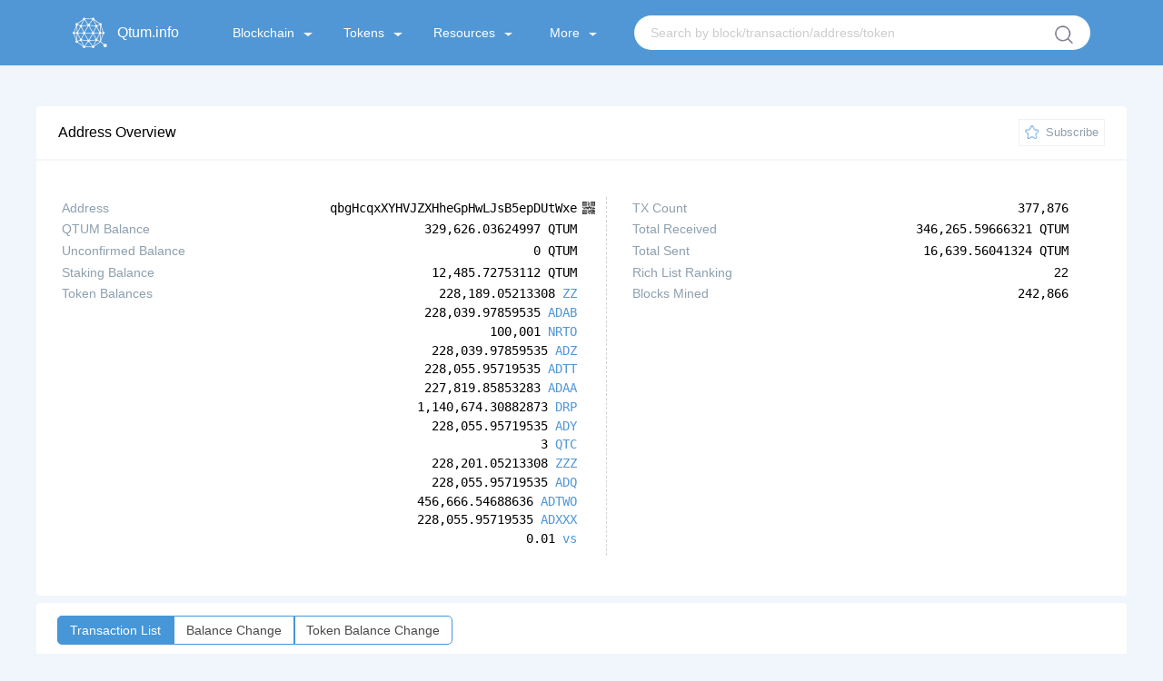

--- FILE ---
content_type: text/html; charset=utf-8
request_url: https://testnet.qtum.info/address/qbgHcqxXYHVJZXHheGpHwLJsB5epDUtWxe/
body_size: 12907
content:
<!doctype html>
<html data-n-head-ssr lang="0" data-n-head="%7B%22lang%22:%7B%22ssr%22:0%7D%7D">
  <head >
    <title>Address qbgHcqxXYHVJZXHheGpHwLJsB5epDUtWxe - testnet.qtum.info</title><meta data-n-head="ssr" charset="utf-8"><meta data-n-head="ssr" name="viewport" content="initial-scale=1, maximum-scale=1, user-scalable=no, minimal-ui"><meta data-n-head="ssr" name="apple-mobile-web-app-capable" content="yes"><meta data-n-head="ssr" name="apple-mobile-web-app-status-bar-style" content="black-translucent"><meta data-n-head="ssr" name="apple-mobile-web-app-title" content="testnet.qtum.info"><meta data-n-head="ssr" name="mobile-web-app-capable" content="yes"><meta data-n-head="ssr" name="theme-color" content="#2e9ad0"><meta data-n-head="ssr" name="application-name" content="testnet.qtum.info"><link data-n-head="ssr" rel="apple-touch-icon" sizes="57x57" href="/icons-9b89310874b05864096f34ffd07d8fdf/apple-touch-icon-57x57.png"><link data-n-head="ssr" rel="apple-touch-icon" sizes="60x60" href="/icons-9b89310874b05864096f34ffd07d8fdf/apple-touch-icon-60x60.png"><link data-n-head="ssr" rel="apple-touch-icon" sizes="72x72" href="/icons-9b89310874b05864096f34ffd07d8fdf/apple-touch-icon-72x72.png"><link data-n-head="ssr" rel="apple-touch-icon" sizes="76x76" href="/icons-9b89310874b05864096f34ffd07d8fdf/apple-touch-icon-76x76.png"><link data-n-head="ssr" rel="apple-touch-icon" sizes="114x114" href="/icons-9b89310874b05864096f34ffd07d8fdf/apple-touch-icon-114x114.png"><link data-n-head="ssr" rel="apple-touch-icon" sizes="120x120" href="/icons-9b89310874b05864096f34ffd07d8fdf/apple-touch-icon-120x120.png"><link data-n-head="ssr" rel="apple-touch-icon" sizes="144x144" href="/icons-9b89310874b05864096f34ffd07d8fdf/apple-touch-icon-144x144.png"><link data-n-head="ssr" rel="apple-touch-icon" sizes="152x152" href="/icons-9b89310874b05864096f34ffd07d8fdf/apple-touch-icon-152x152.png"><link data-n-head="ssr" rel="apple-touch-icon" sizes="180x180" href="/icons-9b89310874b05864096f34ffd07d8fdf/apple-touch-icon-180x180.png"><link data-n-head="ssr" rel="icon" type="image/png" sizes="32x32" href="/icons-9b89310874b05864096f34ffd07d8fdf/favicon-32x32.png"><link data-n-head="ssr" rel="icon" type="image/png" sizes="16x16" href="/icons-9b89310874b05864096f34ffd07d8fdf/favicon-16x16.png"><link data-n-head="ssr" rel="shortcut icon" href="/favicon.ico"><link rel="preload" href="/dist/f368a5108a28b5832643.js" as="script"><link rel="preload" href="/dist/e179085d6f67fb0bc34e.js" as="script"><link rel="preload" href="/dist/0455654bc346a4f21637.css" as="style"><link rel="preload" href="/dist/e65236c5f9b01aa047a0.js" as="script"><link rel="preload" href="/dist/958a1e433c8a64e86128.css" as="style"><link rel="preload" href="/dist/ce29baabddd80e12d0e7.js" as="script"><link rel="preload" href="/dist/fonts/2b29d74.eot" as="font" type="font/eot" crossorigin><link rel="preload" href="/dist/fonts/ddea165.ttf" as="font" type="font/ttf" crossorigin><link rel="preload" href="/dist/fonts/beaaadd.woff" as="font" type="font/woff" crossorigin><link rel="preload" href="/dist/c0427f0b75cd19a91ce0.css" as="style"><link rel="preload" href="/dist/2d1cf418ff0774af7998.js" as="script"><link rel="preload" href="/dist/b1231b9b8d3849719bd3.css" as="style"><link rel="preload" href="/dist/c4880eeb94eb76d0de23.js" as="script"><link rel="stylesheet" href="/dist/0455654bc346a4f21637.css"><link rel="stylesheet" href="/dist/958a1e433c8a64e86128.css"><link rel="stylesheet" href="/dist/c0427f0b75cd19a91ce0.css"><link rel="stylesheet" href="/dist/b1231b9b8d3849719bd3.css">
  </head>
  <body >
    <div data-server-rendered="true" id="__nuxt"><!----><div id="__layout"><div id="app" data-v-e407256e><header class="header-container" data-v-e407256e><div class="nav-container" data-v-9f3f9f46 data-v-e407256e><a href="/" class="anchor nuxt-link-active" data-v-9f3f9f46><span class="qtum-icon qtum-icon--qtum" data-v-9f3f9f46></span> <span class="title" data-v-9f3f9f46>Qtum.info</span></a> <div data-v-9f3f9f46><nav class="nav-list" data-v-9f3f9f46><div class="nav-item" data-v-9f3f9f46><div class="nav-item-main" data-v-9f3f9f46>
          Blockchain
          <span class="triangle" data-v-9f3f9f46></span></div> <ul data-v-9f3f9f46><li data-v-9f3f9f46><a href="/block" data-v-9f3f9f46>Blocks</a></li> <li data-v-9f3f9f46><a href="/tx" data-v-9f3f9f46>Transactions</a></li> <li data-v-9f3f9f46><a href="/misc/rich-list" data-v-9f3f9f46>Rich List</a></li></ul></div> <div class="nav-item" data-v-9f3f9f46><div class="nav-item-main" data-v-9f3f9f46>
          Tokens
          <span class="triangle" data-v-9f3f9f46></span></div> <ul data-v-9f3f9f46><li data-v-9f3f9f46><a href="/qrc20" data-v-9f3f9f46>Token Overview</a></li> <li data-v-9f3f9f46><a href="/qrc20/tx" data-v-9f3f9f46>Token Transactions</a></li></ul></div> <div class="nav-item" data-v-9f3f9f46><div class="nav-item-main" data-v-9f3f9f46>
          Resources
          <span class="triangle" data-v-9f3f9f46></span></div> <ul data-v-9f3f9f46><li data-v-9f3f9f46><a href="https://chart.qtum.info/" target="_blank" data-v-9f3f9f46>Charts</a></li> <li data-v-9f3f9f46><a href="/misc/staking" data-v-9f3f9f46>Staking</a></li> <li data-v-9f3f9f46><a href="/misc/toolbox" data-v-9f3f9f46>Tools</a></li> <li data-v-9f3f9f46><a href="https://github.com/qtumproject/qtuminfo-api" target="_blank" data-v-9f3f9f46>Explorer API</a></li> <li data-v-9f3f9f46><a href="https://qtum.info/" target="_blank" data-v-9f3f9f46>Mainnet Explorer</a></li> <li data-v-9f3f9f46><a href="http://testnet-faucet.qtum.info/" target="_blank" data-v-9f3f9f46>Testnet Faucet</a></li></ul></div> <div class="nav-item" data-v-9f3f9f46><div class="nav-item-main" data-v-9f3f9f46>
          More
          <span class="triangle" data-v-9f3f9f46></span></div> <ul data-v-9f3f9f46><li data-v-9f3f9f46><a href="https://www.qtum.org/" target="_blank" data-v-9f3f9f46>Official Website</a></li> <li data-v-9f3f9f46><a href="https://www.qtum.org/use-qtum/qtum-wallet" target="_blank" data-v-9f3f9f46>Wallets &amp; Ecology</a></li></ul></div> <div class="nav-search" data-v-758a1626 data-v-9f3f9f46><form class="search" data-v-758a1626><input type="text" placeholder="Search by block/transaction/address/token" value="" class="input" data-v-758a1626> <div class="search-btn" data-v-758a1626></div></form></div></nav></div> <button class="fold-btn" data-v-9f3f9f46><svg aria-hidden="true" focusable="false" data-prefix="fas" data-icon="bars" role="img" xmlns="http://www.w3.org/2000/svg" viewBox="0 0 448 512" class="icon-fold" data-v-9f3f9f46><path fill="currentColor" d="M16 132h416c8.837 0 16-7.163 16-16V76c0-8.837-7.163-16-16-16H16C7.163 60 0 67.163 0 76v40c0 8.837 7.163 16 16 16zm0 160h416c8.837 0 16-7.163 16-16v-40c0-8.837-7.163-16-16-16H16c-8.837 0-16 7.163-16 16v40c0 8.837 7.163 16 16 16zm0 160h416c8.837 0 16-7.163 16-16v-40c0-8.837-7.163-16-16-16H16c-8.837 0-16 7.163-16 16v40c0 8.837 7.163 16 16 16z" data-v-9f3f9f46></path></svg></button></div></header> <div class="background" data-v-e407256e><!----> <div class="container" data-v-5dcb0cca data-v-e407256e><div class="panel-main" data-v-5dcb0cca><div class="panel-title"><div class="logo"><i></i> <span style="font-size:16px;">Address Overview</span></div> <!----> <div class="star"><div class="icon"></div> <p>Subscribe</p></div> <!---->  <!----></div> <div class="address-info" data-v-5dcb0cca><div class="list" data-v-5dcb0cca><ul class="border" data-v-5dcb0cca><li data-v-5dcb0cca><div class="item-title" data-v-5dcb0cca>Address</div> <div class="item-info address-item" data-v-5dcb0cca><span class="qtum-link break-word monospace plain" data-v-5dcb0cca>qbgHcqxXYHVJZXHheGpHwLJsB5epDUtWxe</span> <!----></div></li> <li data-v-5dcb0cca><div class="item-title" data-v-5dcb0cca>QTUM Balance</div> <div class="item-info monospace" data-v-5dcb0cca>329,626.03624997 QTUM</div></li> <li data-v-5dcb0cca><div class="item-title" data-v-5dcb0cca>Unconfirmed Balance</div> <div class="item-info monospace" data-v-5dcb0cca>0 QTUM</div></li> <li data-v-5dcb0cca><div class="item-title" data-v-5dcb0cca>Staking Balance</div> <div class="item-info monospace" data-v-5dcb0cca>12,485.72753112 QTUM</div></li> <li data-v-5dcb0cca><div class="item-title" data-v-5dcb0cca>Token Balances</div> <div class="item-info monospace" data-v-5dcb0cca><div class="token" data-v-5dcb0cca>
                228,189.05213308 
                <a href="/qrc20/0241ab78189e1f1dc644a6fe9011153728f3455d/" class="qtum-link break-word monospace" data-v-5dcb0cca>
                  ZZ
                </a></div><div class="token" data-v-5dcb0cca>
                228,039.97859535 
                <a href="/qrc20/0ba662dde842e62fe2863e0bb45fe822adae3328/" class="qtum-link break-word monospace" data-v-5dcb0cca>
                  ADAB
                </a></div><div class="token" data-v-5dcb0cca>
                100,001 
                <a href="/qrc20/2a88ec0706d021850e455d03a1658eb021940c75/" class="qtum-link break-word monospace" data-v-5dcb0cca>
                  NRTO
                </a></div><div class="token" data-v-5dcb0cca>
                228,039.97859535 
                <a href="/qrc20/2dafcc2fcc1e6c1c626a045c3e96fccbdc4ebce3/" class="qtum-link break-word monospace" data-v-5dcb0cca>
                  ADZ
                </a></div><div class="token" data-v-5dcb0cca>
                228,055.95719535 
                <a href="/qrc20/340bf67d0cb1c3771ca15b251b11b7ccfd29ecb6/" class="qtum-link break-word monospace" data-v-5dcb0cca>
                  ADTT
                </a></div><div class="token" data-v-5dcb0cca>
                227,819.85853283 
                <a href="/qrc20/79c18a7ae7d6484d48fdd537ba8460fb123add6b/" class="qtum-link break-word monospace" data-v-5dcb0cca>
                  ADAA
                </a></div><div class="token" data-v-5dcb0cca>
                1,140,674.30882873 
                <a href="/qrc20/99e60c0f01e5ba60b3cd11a0e51b34a89bce0de4/" class="qtum-link break-word monospace" data-v-5dcb0cca>
                  DRP
                </a></div><div class="token" data-v-5dcb0cca>
                228,055.95719535 
                <a href="/qrc20/a11b95867981aa099b877651e44254b8cf0f622a/" class="qtum-link break-word monospace" data-v-5dcb0cca>
                  ADY
                </a></div><div class="token" data-v-5dcb0cca>
                3 
                <a href="/qrc20/a81602e80b8af8d7c905c2fa9cfa4def9dc2a46b/" class="qtum-link break-word monospace" data-v-5dcb0cca>
                  QTC
                </a></div><div class="token" data-v-5dcb0cca>
                228,201.05213308 
                <a href="/qrc20/b1d21255673a7f0a99dc7d89196b62f421c7115a/" class="qtum-link break-word monospace" data-v-5dcb0cca>
                  ZZZ
                </a></div><div class="token" data-v-5dcb0cca>
                228,055.95719535 
                <a href="/qrc20/d3e1d196589ec1583da13acb5b7eeb2f862332af/" class="qtum-link break-word monospace" data-v-5dcb0cca>
                  ADQ
                </a></div><div class="token" data-v-5dcb0cca>
                456,666.54688636 
                <a href="/qrc20/dad6ef9924dcba4c8b71a96e4a85b24718233c0b/" class="qtum-link break-word monospace" data-v-5dcb0cca>
                  ADTWO
                </a></div><div class="token" data-v-5dcb0cca>
                228,055.95719535 
                <a href="/qrc20/e38cd7bb33126ab709afcd609bfa07404145f3a4/" class="qtum-link break-word monospace" data-v-5dcb0cca>
                  ADXXX
                </a></div><div class="token" data-v-5dcb0cca>
                0.01 
                <a href="/qrc20/ee939213877dcb29aa3cc8ee957b49a9a1035afa/" class="qtum-link break-word monospace" data-v-5dcb0cca>
                  vs
                </a></div></div></li></ul></div> <div class="list" data-v-5dcb0cca><ul data-v-5dcb0cca><li data-v-5dcb0cca><div class="item-title" data-v-5dcb0cca>TX Count</div> <div class="item-info monospace" data-v-5dcb0cca>377,876</div></li> <li data-v-5dcb0cca><div class="item-title" data-v-5dcb0cca>Total Received</div> <div class="item-info monospace" data-v-5dcb0cca>346,265.59666321 QTUM</div></li> <li data-v-5dcb0cca><div class="item-title" data-v-5dcb0cca>Total Sent</div> <div class="item-info monospace" data-v-5dcb0cca>16,639.56041324 QTUM</div></li> <li data-v-5dcb0cca><div class="item-title" data-v-5dcb0cca>Rich List Ranking</div> <div class="item-info" data-v-5dcb0cca>22</div></li> <li data-v-5dcb0cca><div class="item-title" data-v-5dcb0cca>Blocks Mined</div> <div class="item-info monospace" data-v-5dcb0cca>242,866</div></li> <!----></ul></div></div></div> <!----> <div class="panel-main address-detail margin" data-v-5dcb0cca><div class="panel-title tabs"><!----> <div class="select"><ul><li class="active"><a href="/address/qbgHcqxXYHVJZXHheGpHwLJsB5epDUtWxe/" class="nuxt-link-exact-active nuxt-link-active">Transaction List</a></li><li class="border"><a href="/address/qbgHcqxXYHVJZXHheGpHwLJsB5epDUtWxe/balance">Balance Change</a></li><li class="border"><a href="/address/qbgHcqxXYHVJZXHheGpHwLJsB5epDUtWxe/token-balance">Token Balance Change</a></li></ul></div> <!----> <!---->  <!----></div> <div token="" class="table-section" data-v-53b6ac46 data-v-5dcb0cca data-v-5dcb0cca><div class="table" data-v-53b6ac46><div class="table-title" data-v-53b6ac46><div class="item-id" data-v-53b6ac46>ID</div> <div class="item-time" data-v-53b6ac46><a href="javascript:void(0)" class="toggler" data-v-59a70ea1 data-v-53b6ac46><div class="time" data-v-59a70ea1>Time</div> <div class="icon" data-v-59a70ea1><svg xmlns="http://www.w3.org/2000/svg" width="15" height="13" viewBox="0 0 20 18" data-v-59a70ea1><path id="形状_2467" data-name="形状 2467" d="M12706,731.5a4.3,4.3,0,0,1-.7,2.449,5.3,5.3,0,0,1-1.9,1.79,5.411,5.411,0,0,1-2.6.658h-11.3l1.2,0.98a0.939,0.939,0,0,1,.2.536,0.972,0.972,0,0,1-.2.535l-0.4.337a0.606,0.606,0,0,1-.5.215,1.021,1.021,0,0,1-.6-0.215l-3-2.847a0.776,0.776,0,0,1,0-1.04l3-2.847a1.013,1.013,0,0,1,.6-0.214,0.608,0.608,0,0,1,.5.214l0.4,0.337a0.936,0.936,0,0,1,.2.536,0.972,0.972,0,0,1-.2.535l-1.2.979h11.3a3.017,3.017,0,0,0,2.2-.856,2.77,2.77,0,0,0,.9-2.082,4.511,4.511,0,0,0-.2-1.194,0.709,0.709,0,0,1-.1-0.444,0.6,0.6,0,0,1,.2-0.383l0.4-.367a0.776,0.776,0,0,1,.7-0.214,0.71,0.71,0,0,1,.5.4,4.347,4.347,0,0,1,.6,2.2h0Zm-17.7-1.806a0.709,0.709,0,0,1,.1.444,0.6,0.6,0,0,1-.2.382l-0.4.368a0.773,0.773,0,0,1-.7.214,0.71,0.71,0,0,1-.5-0.4,4.347,4.347,0,0,1-.6-2.2,4.3,4.3,0,0,1,.7-2.449,5.289,5.289,0,0,1,1.9-1.791,5.4,5.4,0,0,1,2.6-.658h11.3l-1.2-.98a0.972,0.972,0,0,1-.2-0.535,0.939,0.939,0,0,1,.2-0.536l0.4-.337a0.605,0.605,0,0,1,.5-0.214,0.833,0.833,0,0,1,.6.214l3,2.847a0.777,0.777,0,0,1,0,1.041l-3,2.847a1.02,1.02,0,0,1-.6.214,0.605,0.605,0,0,1-.5-0.214l-0.4-.337a0.975,0.975,0,0,1-.2-0.535,0.939,0.939,0,0,1,.2-0.536l1.2-.98h-11.3a3.018,3.018,0,0,0-2.2.857,2.771,2.771,0,0,0-.9,2.082,4.518,4.518,0,0,0,.2,1.194h0Zm0,0" transform="translate(-12686 -721)" class="cls-1" data-v-59a70ea1></path></svg></div></a></div> <div class="item-income" data-v-53b6ac46>Net Income</div> <div class="item-type" data-v-53b6ac46>Type</div> <div class="item-confirm" data-v-53b6ac46>Confirmations</div></div> <div class="table-body" data-v-53b6ac46><div data-v-53b6ac46><div class="table-body-item" data-v-53b6ac46><div class="item-id" data-v-53b6ac46><div class="spread" data-v-53b6ac46><svg t="1589358527313" viewBox="0 0 1024 1024" version="1.1" xmlns="http://www.w3.org/2000/svg" p-id="4641" width="18" height="18" class="icon" data-v-53b6ac46><path d="M821 563.2H566.2v254.9c0 28.1-22.8 51-51 51-28.1 0-51-22.8-51-51V563.2H209.4c-28.1 0-51-22.8-51-51 0-28.1 22.8-51 51-51h254.8V206.4c0-28.1 22.8-51 51-51s51 22.8 51 51v254.9H821c28.2 0 51 22.8 51 51 0 28.1-22.8 50.9-51 50.9z" p-id="4642" fill="#5197D5" data-v-53b6ac46></path></svg></div> <a href="/tx/b9b573a37e10bc99a5786b9f4fbfbccf7db521e40dfa77a81b211fc3711c2f35" class="qtum-link break-word monospace" data-v-53b6ac46>b9b573a37e10bc9<span class="ellipsis" data-v-53b6ac46>9a5786b9f4fbfbccf7db521e40dfa77a81</span>b211fc3711c2f35</a></div> <div class="item-time" data-v-53b6ac46>2026-01-16 09:26:44</div> <div class="item-income" data-v-53b6ac46><div class="mixtoken" data-v-53b6ac46>+
                0.25000000
                <span class="symbol" data-v-53b6ac46>QTUM</span></div>  </div> <div class="item-type" data-v-53b6ac46>Block Mined</div> <div class="item-confirm" data-v-53b6ac46>11</div></div> <!----></div><div data-v-53b6ac46><div class="table-body-item" data-v-53b6ac46><div class="item-id" data-v-53b6ac46><div class="spread" data-v-53b6ac46><svg t="1589358527313" viewBox="0 0 1024 1024" version="1.1" xmlns="http://www.w3.org/2000/svg" p-id="4641" width="18" height="18" class="icon" data-v-53b6ac46><path d="M821 563.2H566.2v254.9c0 28.1-22.8 51-51 51-28.1 0-51-22.8-51-51V563.2H209.4c-28.1 0-51-22.8-51-51 0-28.1 22.8-51 51-51h254.8V206.4c0-28.1 22.8-51 51-51s51 22.8 51 51v254.9H821c28.2 0 51 22.8 51 51 0 28.1-22.8 50.9-51 50.9z" p-id="4642" fill="#5197D5" data-v-53b6ac46></path></svg></div> <a href="/tx/fce95ec2d2308e2f52013eb904c035b3a366d85d3304e60f8f69f0420f6eeb6a" class="qtum-link break-word monospace" data-v-53b6ac46>fce95ec2d2308e2<span class="ellipsis" data-v-53b6ac46>f52013eb904c035b3a366d85d3304e60f8</span>f69f0420f6eeb6a</a></div> <div class="item-time" data-v-53b6ac46>2026-01-16 09:13:20</div> <div class="item-income" data-v-53b6ac46><div class="mixtoken" data-v-53b6ac46>+
                0.25000000
                <span class="symbol" data-v-53b6ac46>QTUM</span></div>  </div> <div class="item-type" data-v-53b6ac46>Block Mined</div> <div class="item-confirm" data-v-53b6ac46>37</div></div> <!----></div><div data-v-53b6ac46><div class="table-body-item" data-v-53b6ac46><div class="item-id" data-v-53b6ac46><div class="spread" data-v-53b6ac46><svg t="1589358527313" viewBox="0 0 1024 1024" version="1.1" xmlns="http://www.w3.org/2000/svg" p-id="4641" width="18" height="18" class="icon" data-v-53b6ac46><path d="M821 563.2H566.2v254.9c0 28.1-22.8 51-51 51-28.1 0-51-22.8-51-51V563.2H209.4c-28.1 0-51-22.8-51-51 0-28.1 22.8-51 51-51h254.8V206.4c0-28.1 22.8-51 51-51s51 22.8 51 51v254.9H821c28.2 0 51 22.8 51 51 0 28.1-22.8 50.9-51 50.9z" p-id="4642" fill="#5197D5" data-v-53b6ac46></path></svg></div> <a href="/tx/18b5c40d576b3bffd9ca96c1e03a661a9c1a37e1978161fe2084d7269116a8b2" class="qtum-link break-word monospace" data-v-53b6ac46>18b5c40d576b3bf<span class="ellipsis" data-v-53b6ac46>fd9ca96c1e03a661a9c1a37e1978161fe2</span>084d7269116a8b2</a></div> <div class="item-time" data-v-53b6ac46>2026-01-16 07:48:56</div> <div class="item-income" data-v-53b6ac46><div class="mixtoken" data-v-53b6ac46>+
                0.25000000
                <span class="symbol" data-v-53b6ac46>QTUM</span></div>  </div> <div class="item-type" data-v-53b6ac46>Block Mined</div> <div class="item-confirm" data-v-53b6ac46>197</div></div> <!----></div><div data-v-53b6ac46><div class="table-body-item" data-v-53b6ac46><div class="item-id" data-v-53b6ac46><div class="spread" data-v-53b6ac46><svg t="1589358527313" viewBox="0 0 1024 1024" version="1.1" xmlns="http://www.w3.org/2000/svg" p-id="4641" width="18" height="18" class="icon" data-v-53b6ac46><path d="M821 563.2H566.2v254.9c0 28.1-22.8 51-51 51-28.1 0-51-22.8-51-51V563.2H209.4c-28.1 0-51-22.8-51-51 0-28.1 22.8-51 51-51h254.8V206.4c0-28.1 22.8-51 51-51s51 22.8 51 51v254.9H821c28.2 0 51 22.8 51 51 0 28.1-22.8 50.9-51 50.9z" p-id="4642" fill="#5197D5" data-v-53b6ac46></path></svg></div> <a href="/tx/03843231c4b52d66647a8dde8ec79aa4689035141873c783e99a8798f9c5e10e" class="qtum-link break-word monospace" data-v-53b6ac46>03843231c4b52d6<span class="ellipsis" data-v-53b6ac46>6647a8dde8ec79aa4689035141873c783e</span>99a8798f9c5e10e</a></div> <div class="item-time" data-v-53b6ac46>2026-01-16 07:48:44</div> <div class="item-income" data-v-53b6ac46><div class="mixtoken" data-v-53b6ac46>+
                0.25000000
                <span class="symbol" data-v-53b6ac46>QTUM</span></div>  </div> <div class="item-type" data-v-53b6ac46>Block Mined</div> <div class="item-confirm" data-v-53b6ac46>198</div></div> <!----></div><div data-v-53b6ac46><div class="table-body-item" data-v-53b6ac46><div class="item-id" data-v-53b6ac46><div class="spread" data-v-53b6ac46><svg t="1589358527313" viewBox="0 0 1024 1024" version="1.1" xmlns="http://www.w3.org/2000/svg" p-id="4641" width="18" height="18" class="icon" data-v-53b6ac46><path d="M821 563.2H566.2v254.9c0 28.1-22.8 51-51 51-28.1 0-51-22.8-51-51V563.2H209.4c-28.1 0-51-22.8-51-51 0-28.1 22.8-51 51-51h254.8V206.4c0-28.1 22.8-51 51-51s51 22.8 51 51v254.9H821c28.2 0 51 22.8 51 51 0 28.1-22.8 50.9-51 50.9z" p-id="4642" fill="#5197D5" data-v-53b6ac46></path></svg></div> <a href="/tx/b58a10fbcdb689846140ec55911818a8f3dbf72ec480e998608719174dd975eb" class="qtum-link break-word monospace" data-v-53b6ac46>b58a10fbcdb6898<span class="ellipsis" data-v-53b6ac46>46140ec55911818a8f3dbf72ec480e9986</span>08719174dd975eb</a></div> <div class="item-time" data-v-53b6ac46>2026-01-16 07:37:32</div> <div class="item-income" data-v-53b6ac46><div class="mixtoken" data-v-53b6ac46>+
                0.25000000
                <span class="symbol" data-v-53b6ac46>QTUM</span></div>  </div> <div class="item-type" data-v-53b6ac46>Block Mined</div> <div class="item-confirm" data-v-53b6ac46>218</div></div> <!----></div><div data-v-53b6ac46><div class="table-body-item" data-v-53b6ac46><div class="item-id" data-v-53b6ac46><div class="spread" data-v-53b6ac46><svg t="1589358527313" viewBox="0 0 1024 1024" version="1.1" xmlns="http://www.w3.org/2000/svg" p-id="4641" width="18" height="18" class="icon" data-v-53b6ac46><path d="M821 563.2H566.2v254.9c0 28.1-22.8 51-51 51-28.1 0-51-22.8-51-51V563.2H209.4c-28.1 0-51-22.8-51-51 0-28.1 22.8-51 51-51h254.8V206.4c0-28.1 22.8-51 51-51s51 22.8 51 51v254.9H821c28.2 0 51 22.8 51 51 0 28.1-22.8 50.9-51 50.9z" p-id="4642" fill="#5197D5" data-v-53b6ac46></path></svg></div> <a href="/tx/efa6fa70bf7518dc37b5742be0c008d4cd9dc63e68237a6bc992efd5b66656e8" class="qtum-link break-word monospace" data-v-53b6ac46>efa6fa70bf7518d<span class="ellipsis" data-v-53b6ac46>c37b5742be0c008d4cd9dc63e68237a6bc</span>992efd5b66656e8</a></div> <div class="item-time" data-v-53b6ac46>2026-01-16 07:26:16</div> <div class="item-income" data-v-53b6ac46><div class="mixtoken" data-v-53b6ac46>+
                0.25000000
                <span class="symbol" data-v-53b6ac46>QTUM</span></div>  </div> <div class="item-type" data-v-53b6ac46>Block Mined</div> <div class="item-confirm" data-v-53b6ac46>243</div></div> <!----></div><div data-v-53b6ac46><div class="table-body-item" data-v-53b6ac46><div class="item-id" data-v-53b6ac46><div class="spread" data-v-53b6ac46><svg t="1589358527313" viewBox="0 0 1024 1024" version="1.1" xmlns="http://www.w3.org/2000/svg" p-id="4641" width="18" height="18" class="icon" data-v-53b6ac46><path d="M821 563.2H566.2v254.9c0 28.1-22.8 51-51 51-28.1 0-51-22.8-51-51V563.2H209.4c-28.1 0-51-22.8-51-51 0-28.1 22.8-51 51-51h254.8V206.4c0-28.1 22.8-51 51-51s51 22.8 51 51v254.9H821c28.2 0 51 22.8 51 51 0 28.1-22.8 50.9-51 50.9z" p-id="4642" fill="#5197D5" data-v-53b6ac46></path></svg></div> <a href="/tx/6832c5c3d35cf331de7e29623f1717b7e6248ad13f1455e0838eec44f0aaf7ec" class="qtum-link break-word monospace" data-v-53b6ac46>6832c5c3d35cf33<span class="ellipsis" data-v-53b6ac46>1de7e29623f1717b7e6248ad13f1455e08</span>38eec44f0aaf7ec</a></div> <div class="item-time" data-v-53b6ac46>2026-01-16 07:07:24</div> <div class="item-income" data-v-53b6ac46><div class="mixtoken" data-v-53b6ac46>+
                0.25000000
                <span class="symbol" data-v-53b6ac46>QTUM</span></div>  </div> <div class="item-type" data-v-53b6ac46>Block Mined</div> <div class="item-confirm" data-v-53b6ac46>276</div></div> <!----></div><div data-v-53b6ac46><div class="table-body-item" data-v-53b6ac46><div class="item-id" data-v-53b6ac46><div class="spread" data-v-53b6ac46><svg t="1589358527313" viewBox="0 0 1024 1024" version="1.1" xmlns="http://www.w3.org/2000/svg" p-id="4641" width="18" height="18" class="icon" data-v-53b6ac46><path d="M821 563.2H566.2v254.9c0 28.1-22.8 51-51 51-28.1 0-51-22.8-51-51V563.2H209.4c-28.1 0-51-22.8-51-51 0-28.1 22.8-51 51-51h254.8V206.4c0-28.1 22.8-51 51-51s51 22.8 51 51v254.9H821c28.2 0 51 22.8 51 51 0 28.1-22.8 50.9-51 50.9z" p-id="4642" fill="#5197D5" data-v-53b6ac46></path></svg></div> <a href="/tx/cc83824c048d10513cbb79f1c7e8bcbd8883df1b2ca8ba27f688564383c04ea0" class="qtum-link break-word monospace" data-v-53b6ac46>cc83824c048d105<span class="ellipsis" data-v-53b6ac46>13cbb79f1c7e8bcbd8883df1b2ca8ba27f</span>688564383c04ea0</a></div> <div class="item-time" data-v-53b6ac46>2026-01-16 06:57:32</div> <div class="item-income" data-v-53b6ac46><div class="mixtoken" data-v-53b6ac46>+
                0.25000000
                <span class="symbol" data-v-53b6ac46>QTUM</span></div>  </div> <div class="item-type" data-v-53b6ac46>Block Mined</div> <div class="item-confirm" data-v-53b6ac46>293</div></div> <!----></div><div data-v-53b6ac46><div class="table-body-item" data-v-53b6ac46><div class="item-id" data-v-53b6ac46><div class="spread" data-v-53b6ac46><svg t="1589358527313" viewBox="0 0 1024 1024" version="1.1" xmlns="http://www.w3.org/2000/svg" p-id="4641" width="18" height="18" class="icon" data-v-53b6ac46><path d="M821 563.2H566.2v254.9c0 28.1-22.8 51-51 51-28.1 0-51-22.8-51-51V563.2H209.4c-28.1 0-51-22.8-51-51 0-28.1 22.8-51 51-51h254.8V206.4c0-28.1 22.8-51 51-51s51 22.8 51 51v254.9H821c28.2 0 51 22.8 51 51 0 28.1-22.8 50.9-51 50.9z" p-id="4642" fill="#5197D5" data-v-53b6ac46></path></svg></div> <a href="/tx/15ba60ef33260884f8e9e49067e2d42215c323c025f830e7296ca5aabb47b347" class="qtum-link break-word monospace" data-v-53b6ac46>15ba60ef3326088<span class="ellipsis" data-v-53b6ac46>4f8e9e49067e2d42215c323c025f830e72</span>96ca5aabb47b347</a></div> <div class="item-time" data-v-53b6ac46>2026-01-16 06:56:32</div> <div class="item-income" data-v-53b6ac46><div class="mixtoken" data-v-53b6ac46>+
                0.25000000
                <span class="symbol" data-v-53b6ac46>QTUM</span></div>  </div> <div class="item-type" data-v-53b6ac46>Block Mined</div> <div class="item-confirm" data-v-53b6ac46>295</div></div> <!----></div><div data-v-53b6ac46><div class="table-body-item" data-v-53b6ac46><div class="item-id" data-v-53b6ac46><div class="spread" data-v-53b6ac46><svg t="1589358527313" viewBox="0 0 1024 1024" version="1.1" xmlns="http://www.w3.org/2000/svg" p-id="4641" width="18" height="18" class="icon" data-v-53b6ac46><path d="M821 563.2H566.2v254.9c0 28.1-22.8 51-51 51-28.1 0-51-22.8-51-51V563.2H209.4c-28.1 0-51-22.8-51-51 0-28.1 22.8-51 51-51h254.8V206.4c0-28.1 22.8-51 51-51s51 22.8 51 51v254.9H821c28.2 0 51 22.8 51 51 0 28.1-22.8 50.9-51 50.9z" p-id="4642" fill="#5197D5" data-v-53b6ac46></path></svg></div> <a href="/tx/3438e0810a23241ed8a8a595c8140cb20bd252779c801564709c48b34654bee4" class="qtum-link break-word monospace" data-v-53b6ac46>3438e0810a23241<span class="ellipsis" data-v-53b6ac46>ed8a8a595c8140cb20bd252779c8015647</span>09c48b34654bee4</a></div> <div class="item-time" data-v-53b6ac46>2026-01-16 06:49:20</div> <div class="item-income" data-v-53b6ac46><div class="mixtoken" data-v-53b6ac46>+
                0.25000000
                <span class="symbol" data-v-53b6ac46>QTUM</span></div>  </div> <div class="item-type" data-v-53b6ac46>Block Mined</div> <div class="item-confirm" data-v-53b6ac46>311</div></div> <!----></div><div data-v-53b6ac46><div class="table-body-item" data-v-53b6ac46><div class="item-id" data-v-53b6ac46><div class="spread" data-v-53b6ac46><svg t="1589358527313" viewBox="0 0 1024 1024" version="1.1" xmlns="http://www.w3.org/2000/svg" p-id="4641" width="18" height="18" class="icon" data-v-53b6ac46><path d="M821 563.2H566.2v254.9c0 28.1-22.8 51-51 51-28.1 0-51-22.8-51-51V563.2H209.4c-28.1 0-51-22.8-51-51 0-28.1 22.8-51 51-51h254.8V206.4c0-28.1 22.8-51 51-51s51 22.8 51 51v254.9H821c28.2 0 51 22.8 51 51 0 28.1-22.8 50.9-51 50.9z" p-id="4642" fill="#5197D5" data-v-53b6ac46></path></svg></div> <a href="/tx/22f0e964fb26e0f4377e50d1fb83a6d39abe8f44e48a7e8a37787a797f1b87ad" class="qtum-link break-word monospace" data-v-53b6ac46>22f0e964fb26e0f<span class="ellipsis" data-v-53b6ac46>4377e50d1fb83a6d39abe8f44e48a7e8a3</span>7787a797f1b87ad</a></div> <div class="item-time" data-v-53b6ac46>2026-01-16 06:46:56</div> <div class="item-income" data-v-53b6ac46><div class="mixtoken" data-v-53b6ac46>+
                0.25000000
                <span class="symbol" data-v-53b6ac46>QTUM</span></div>  </div> <div class="item-type" data-v-53b6ac46>Block Mined</div> <div class="item-confirm" data-v-53b6ac46>315</div></div> <!----></div><div data-v-53b6ac46><div class="table-body-item" data-v-53b6ac46><div class="item-id" data-v-53b6ac46><div class="spread" data-v-53b6ac46><svg t="1589358527313" viewBox="0 0 1024 1024" version="1.1" xmlns="http://www.w3.org/2000/svg" p-id="4641" width="18" height="18" class="icon" data-v-53b6ac46><path d="M821 563.2H566.2v254.9c0 28.1-22.8 51-51 51-28.1 0-51-22.8-51-51V563.2H209.4c-28.1 0-51-22.8-51-51 0-28.1 22.8-51 51-51h254.8V206.4c0-28.1 22.8-51 51-51s51 22.8 51 51v254.9H821c28.2 0 51 22.8 51 51 0 28.1-22.8 50.9-51 50.9z" p-id="4642" fill="#5197D5" data-v-53b6ac46></path></svg></div> <a href="/tx/75ec39b5d3ceb7094be5388e6c4898936d44c3dd141b84d1d5056b9d005e751e" class="qtum-link break-word monospace" data-v-53b6ac46>75ec39b5d3ceb70<span class="ellipsis" data-v-53b6ac46>94be5388e6c4898936d44c3dd141b84d1d</span>5056b9d005e751e</a></div> <div class="item-time" data-v-53b6ac46>2026-01-16 06:29:28</div> <div class="item-income" data-v-53b6ac46><div class="mixtoken" data-v-53b6ac46>+
                0.25000000
                <span class="symbol" data-v-53b6ac46>QTUM</span></div>  </div> <div class="item-type" data-v-53b6ac46>Block Mined</div> <div class="item-confirm" data-v-53b6ac46>353</div></div> <!----></div><div data-v-53b6ac46><div class="table-body-item" data-v-53b6ac46><div class="item-id" data-v-53b6ac46><div class="spread" data-v-53b6ac46><svg t="1589358527313" viewBox="0 0 1024 1024" version="1.1" xmlns="http://www.w3.org/2000/svg" p-id="4641" width="18" height="18" class="icon" data-v-53b6ac46><path d="M821 563.2H566.2v254.9c0 28.1-22.8 51-51 51-28.1 0-51-22.8-51-51V563.2H209.4c-28.1 0-51-22.8-51-51 0-28.1 22.8-51 51-51h254.8V206.4c0-28.1 22.8-51 51-51s51 22.8 51 51v254.9H821c28.2 0 51 22.8 51 51 0 28.1-22.8 50.9-51 50.9z" p-id="4642" fill="#5197D5" data-v-53b6ac46></path></svg></div> <a href="/tx/a9199fde8aa1c227d2fa74e6ae6bf5b60d8d90da466803cf1764ca392988723c" class="qtum-link break-word monospace" data-v-53b6ac46>a9199fde8aa1c22<span class="ellipsis" data-v-53b6ac46>7d2fa74e6ae6bf5b60d8d90da466803cf1</span>764ca392988723c</a></div> <div class="item-time" data-v-53b6ac46>2026-01-16 06:21:08</div> <div class="item-income" data-v-53b6ac46><div class="mixtoken" data-v-53b6ac46>+
                0.25000000
                <span class="symbol" data-v-53b6ac46>QTUM</span></div>  </div> <div class="item-type" data-v-53b6ac46>Block Mined</div> <div class="item-confirm" data-v-53b6ac46>364</div></div> <!----></div><div data-v-53b6ac46><div class="table-body-item" data-v-53b6ac46><div class="item-id" data-v-53b6ac46><div class="spread" data-v-53b6ac46><svg t="1589358527313" viewBox="0 0 1024 1024" version="1.1" xmlns="http://www.w3.org/2000/svg" p-id="4641" width="18" height="18" class="icon" data-v-53b6ac46><path d="M821 563.2H566.2v254.9c0 28.1-22.8 51-51 51-28.1 0-51-22.8-51-51V563.2H209.4c-28.1 0-51-22.8-51-51 0-28.1 22.8-51 51-51h254.8V206.4c0-28.1 22.8-51 51-51s51 22.8 51 51v254.9H821c28.2 0 51 22.8 51 51 0 28.1-22.8 50.9-51 50.9z" p-id="4642" fill="#5197D5" data-v-53b6ac46></path></svg></div> <a href="/tx/e573d22658dcc0c063225340e434a1c8c502d90749df406426173d1fc854a278" class="qtum-link break-word monospace" data-v-53b6ac46>e573d22658dcc0c<span class="ellipsis" data-v-53b6ac46>063225340e434a1c8c502d90749df40642</span>6173d1fc854a278</a></div> <div class="item-time" data-v-53b6ac46>2026-01-16 06:08:52</div> <div class="item-income" data-v-53b6ac46><div class="mixtoken" data-v-53b6ac46>+
                0.25000000
                <span class="symbol" data-v-53b6ac46>QTUM</span></div>  </div> <div class="item-type" data-v-53b6ac46>Block Mined</div> <div class="item-confirm" data-v-53b6ac46>388</div></div> <!----></div><div data-v-53b6ac46><div class="table-body-item" data-v-53b6ac46><div class="item-id" data-v-53b6ac46><div class="spread" data-v-53b6ac46><svg t="1589358527313" viewBox="0 0 1024 1024" version="1.1" xmlns="http://www.w3.org/2000/svg" p-id="4641" width="18" height="18" class="icon" data-v-53b6ac46><path d="M821 563.2H566.2v254.9c0 28.1-22.8 51-51 51-28.1 0-51-22.8-51-51V563.2H209.4c-28.1 0-51-22.8-51-51 0-28.1 22.8-51 51-51h254.8V206.4c0-28.1 22.8-51 51-51s51 22.8 51 51v254.9H821c28.2 0 51 22.8 51 51 0 28.1-22.8 50.9-51 50.9z" p-id="4642" fill="#5197D5" data-v-53b6ac46></path></svg></div> <a href="/tx/362d62796468007d6c8a0ceabc2a0cef3ce048ba69f065bbe543d6d2ae6a71bd" class="qtum-link break-word monospace" data-v-53b6ac46>362d62796468007<span class="ellipsis" data-v-53b6ac46>d6c8a0ceabc2a0cef3ce048ba69f065bbe</span>543d6d2ae6a71bd</a></div> <div class="item-time" data-v-53b6ac46>2026-01-16 06:06:52</div> <div class="item-income" data-v-53b6ac46><div class="mixtoken" data-v-53b6ac46>+
                0.25000000
                <span class="symbol" data-v-53b6ac46>QTUM</span></div>  </div> <div class="item-type" data-v-53b6ac46>Block Mined</div> <div class="item-confirm" data-v-53b6ac46>390</div></div> <!----></div><div data-v-53b6ac46><div class="table-body-item" data-v-53b6ac46><div class="item-id" data-v-53b6ac46><div class="spread" data-v-53b6ac46><svg t="1589358527313" viewBox="0 0 1024 1024" version="1.1" xmlns="http://www.w3.org/2000/svg" p-id="4641" width="18" height="18" class="icon" data-v-53b6ac46><path d="M821 563.2H566.2v254.9c0 28.1-22.8 51-51 51-28.1 0-51-22.8-51-51V563.2H209.4c-28.1 0-51-22.8-51-51 0-28.1 22.8-51 51-51h254.8V206.4c0-28.1 22.8-51 51-51s51 22.8 51 51v254.9H821c28.2 0 51 22.8 51 51 0 28.1-22.8 50.9-51 50.9z" p-id="4642" fill="#5197D5" data-v-53b6ac46></path></svg></div> <a href="/tx/4bf883215c01e1e7149fa0831d3d2e1c58369ec7fc442df36a8da69778a09e36" class="qtum-link break-word monospace" data-v-53b6ac46>4bf883215c01e1e<span class="ellipsis" data-v-53b6ac46>7149fa0831d3d2e1c58369ec7fc442df36</span>a8da69778a09e36</a></div> <div class="item-time" data-v-53b6ac46>2026-01-16 05:23:52</div> <div class="item-income" data-v-53b6ac46><div class="mixtoken" data-v-53b6ac46>+
                0.25000000
                <span class="symbol" data-v-53b6ac46>QTUM</span></div>  </div> <div class="item-type" data-v-53b6ac46>Block Mined</div> <div class="item-confirm" data-v-53b6ac46>469</div></div> <!----></div><div data-v-53b6ac46><div class="table-body-item" data-v-53b6ac46><div class="item-id" data-v-53b6ac46><div class="spread" data-v-53b6ac46><svg t="1589358527313" viewBox="0 0 1024 1024" version="1.1" xmlns="http://www.w3.org/2000/svg" p-id="4641" width="18" height="18" class="icon" data-v-53b6ac46><path d="M821 563.2H566.2v254.9c0 28.1-22.8 51-51 51-28.1 0-51-22.8-51-51V563.2H209.4c-28.1 0-51-22.8-51-51 0-28.1 22.8-51 51-51h254.8V206.4c0-28.1 22.8-51 51-51s51 22.8 51 51v254.9H821c28.2 0 51 22.8 51 51 0 28.1-22.8 50.9-51 50.9z" p-id="4642" fill="#5197D5" data-v-53b6ac46></path></svg></div> <a href="/tx/2743c0954e8f3c7fd017c118574ab8a49de67c5adeed081dd59b7e6cfeea9f8f" class="qtum-link break-word monospace" data-v-53b6ac46>2743c0954e8f3c7<span class="ellipsis" data-v-53b6ac46>fd017c118574ab8a49de67c5adeed081dd</span>59b7e6cfeea9f8f</a></div> <div class="item-time" data-v-53b6ac46>2026-01-16 05:15:20</div> <div class="item-income" data-v-53b6ac46><div class="mixtoken" data-v-53b6ac46>+
                0.25000000
                <span class="symbol" data-v-53b6ac46>QTUM</span></div>  </div> <div class="item-type" data-v-53b6ac46>Block Mined</div> <div class="item-confirm" data-v-53b6ac46>485</div></div> <!----></div><div data-v-53b6ac46><div class="table-body-item" data-v-53b6ac46><div class="item-id" data-v-53b6ac46><div class="spread" data-v-53b6ac46><svg t="1589358527313" viewBox="0 0 1024 1024" version="1.1" xmlns="http://www.w3.org/2000/svg" p-id="4641" width="18" height="18" class="icon" data-v-53b6ac46><path d="M821 563.2H566.2v254.9c0 28.1-22.8 51-51 51-28.1 0-51-22.8-51-51V563.2H209.4c-28.1 0-51-22.8-51-51 0-28.1 22.8-51 51-51h254.8V206.4c0-28.1 22.8-51 51-51s51 22.8 51 51v254.9H821c28.2 0 51 22.8 51 51 0 28.1-22.8 50.9-51 50.9z" p-id="4642" fill="#5197D5" data-v-53b6ac46></path></svg></div> <a href="/tx/70a1847a6a0469f4123ac1f20bd0c41b24e0ef06a796c7256dc489542d9ba7c8" class="qtum-link break-word monospace" data-v-53b6ac46>70a1847a6a0469f<span class="ellipsis" data-v-53b6ac46>4123ac1f20bd0c41b24e0ef06a796c7256</span>dc489542d9ba7c8</a></div> <div class="item-time" data-v-53b6ac46>2026-01-16 04:56:52</div> <div class="item-income" data-v-53b6ac46><div class="mixtoken" data-v-53b6ac46>+
                0.25000000
                <span class="symbol" data-v-53b6ac46>QTUM</span></div>  </div> <div class="item-type" data-v-53b6ac46>Block Mined</div> <div class="item-confirm" data-v-53b6ac46>520</div></div> <!----></div><div data-v-53b6ac46><div class="table-body-item" data-v-53b6ac46><div class="item-id" data-v-53b6ac46><div class="spread" data-v-53b6ac46><svg t="1589358527313" viewBox="0 0 1024 1024" version="1.1" xmlns="http://www.w3.org/2000/svg" p-id="4641" width="18" height="18" class="icon" data-v-53b6ac46><path d="M821 563.2H566.2v254.9c0 28.1-22.8 51-51 51-28.1 0-51-22.8-51-51V563.2H209.4c-28.1 0-51-22.8-51-51 0-28.1 22.8-51 51-51h254.8V206.4c0-28.1 22.8-51 51-51s51 22.8 51 51v254.9H821c28.2 0 51 22.8 51 51 0 28.1-22.8 50.9-51 50.9z" p-id="4642" fill="#5197D5" data-v-53b6ac46></path></svg></div> <a href="/tx/2853fc47b097172f514fa133ce63c0e79ad5612c3ba3e765aff0ad5b999bd416" class="qtum-link break-word monospace" data-v-53b6ac46>2853fc47b097172<span class="ellipsis" data-v-53b6ac46>f514fa133ce63c0e79ad5612c3ba3e765a</span>ff0ad5b999bd416</a></div> <div class="item-time" data-v-53b6ac46>2026-01-16 04:56:48</div> <div class="item-income" data-v-53b6ac46><div class="mixtoken" data-v-53b6ac46>+
                0.25000000
                <span class="symbol" data-v-53b6ac46>QTUM</span></div>  </div> <div class="item-type" data-v-53b6ac46>Block Mined</div> <div class="item-confirm" data-v-53b6ac46>521</div></div> <!----></div><div data-v-53b6ac46><div class="table-body-item" data-v-53b6ac46><div class="item-id" data-v-53b6ac46><div class="spread" data-v-53b6ac46><svg t="1589358527313" viewBox="0 0 1024 1024" version="1.1" xmlns="http://www.w3.org/2000/svg" p-id="4641" width="18" height="18" class="icon" data-v-53b6ac46><path d="M821 563.2H566.2v254.9c0 28.1-22.8 51-51 51-28.1 0-51-22.8-51-51V563.2H209.4c-28.1 0-51-22.8-51-51 0-28.1 22.8-51 51-51h254.8V206.4c0-28.1 22.8-51 51-51s51 22.8 51 51v254.9H821c28.2 0 51 22.8 51 51 0 28.1-22.8 50.9-51 50.9z" p-id="4642" fill="#5197D5" data-v-53b6ac46></path></svg></div> <a href="/tx/7bbd92fe85ce44c733144a025741df4c2d19ddc15c5807c153894648d107f658" class="qtum-link break-word monospace" data-v-53b6ac46>7bbd92fe85ce44c<span class="ellipsis" data-v-53b6ac46>733144a025741df4c2d19ddc15c5807c15</span>3894648d107f658</a></div> <div class="item-time" data-v-53b6ac46>2026-01-16 04:38:32</div> <div class="item-income" data-v-53b6ac46><div class="mixtoken" data-v-53b6ac46>+
                0.25000000
                <span class="symbol" data-v-53b6ac46>QTUM</span></div>  </div> <div class="item-type" data-v-53b6ac46>Block Mined</div> <div class="item-confirm" data-v-53b6ac46>554</div></div> <!----></div></div></div> <div class="pagination" data-v-b27e10ba data-v-53b6ac46><div data-v-b27e10ba></div> <div class="pagination-wrapper" data-v-b27e10ba><button disabled="disabled" class="prev" data-v-b27e10ba>Prev</button> <input value="1" class="current" data-v-b27e10ba> <button class="next" data-v-b27e10ba>Next</button> <span class="total" data-v-b27e10ba>Total 18894 Pages</span></div></div></div></div></div></div> <footer class="footer-wrapper" data-v-e407256e><div class="footer-container" data-v-8b194b9a data-v-e407256e><p class="footer-title" data-v-8b194b9a>About Us</p> <div class="footer-main" data-v-8b194b9a><div class="footer-info" data-v-8b194b9a><span data-v-8b194b9a>Qtum.info is the official blockchain explorer of Qtum, providing blocks, addresses, transactions, contracts and staking queries and statistics service.</span></div> <div class="footer-dispose" data-v-8b194b9a><div class="footer-cancat" data-v-8b194b9a><span class="dispose-title" data-v-8b194b9a>Email: </span> <a href="mailto:contact@qtum.info" class="email" data-v-8b194b9a> contact@qtum.info</a></div> <div class="footer-cancat" data-v-8b194b9a><!----> <span class="footer-old-version" data-v-8b194b9a><svg t="1589762993891" viewBox="0 0 1024 1024" version="1.1" xmlns="http://www.w3.org/2000/svg" p-id="29804" width="8" height="8" class="icon" data-v-8b194b9a><path d="M801.186909 510.021818L301.824 1009.175273a46.242909 46.242909 0 0 1-65.722182-0.302546 47.127273 47.127273 0 0 1 0.279273-66.257454l432.546909-432.360728L236.474182 80.919273A47.127273 47.127273 0 0 1 235.985455 14.638545a46.219636 46.219636 0 0 1 65.745454-0.512l499.456 495.895273z m0 0" p-id="29805" fill="#ffffff" data-v-8b194b9a></path></svg> <a href="https://testnet-v1.qtum.info" target="_blank" data-v-8b194b9a>Old Version</a></span></div></div></div> <div class="footer-split" data-v-8b194b9a></div> <p class="copyright" data-v-8b194b9a>2017 - 2026 QTUM CHAIN FOUNDATION ©️ All rights Reserved</p></div></footer></div></div></div><script>window.__NUXT__=(function(a,b,c,d,e,f,g,h,i,j,k,l,m,n,o,p,q,r,s,t,u,v,w,x,y,z,A,B,C,D,E,F,G,H,I,J,K,L,M,N,O,P,Q,R,S,T,U,V,W,X,Y,Z,_,$,aa,ab,ac,ad,ae,af,ag,ah,ai,aj,ak,al,am,an,ao,ap,aq,ar,as,at,au,av,aw,ax,ay,az,aA,aB,aC,aD,aE,aF,aG,aH,aI,aJ,aK,aL,aM,aN,aO,aP,aQ){return {layout:"default",data:[{balance:"32962603624997",totalReceived:"34626559666321",totalSent:"1663956041324",unconfirmed:a,staking:"1248572753112",mature:"31714030871885",qrc20Balances:[{address:t,addressHex:t,name:u,symbol:"ZZ",decimals:q,balance:"228189052133080000000000",unconfirmed:{received:a,sent:a}},{address:v,addressHex:v,name:r,symbol:"ADAB",decimals:q,balance:w,unconfirmed:{received:a,sent:a}},{address:x,addressHex:x,name:"NARUTO",symbol:"NRTO",decimals:y,balance:"10000100000000",unconfirmed:{received:a,sent:a}},{address:z,addressHex:z,name:r,symbol:"ADZ",decimals:q,balance:w,unconfirmed:{received:a,sent:a}},{address:A,addressHex:A,name:r,symbol:"ADTT",decimals:q,balance:s,unconfirmed:{received:a,sent:a}},{address:B,addressHex:B,name:"AirDropTest",symbol:"ADAA",decimals:q,balance:"227819858532830000000000",unconfirmed:{received:a,sent:a}},{address:C,addressHex:C,name:"Drop",symbol:"DRP",decimals:q,balance:"1140674308828730000000000",unconfirmed:{received:a,sent:a}},{address:D,addressHex:D,name:r,symbol:"ADY",decimals:q,balance:s,unconfirmed:{received:a,sent:a}},{address:E,addressHex:E,name:"QRC TEST",symbol:"QTC",decimals:y,balance:"300000000",unconfirmed:{received:a,sent:a}},{address:F,addressHex:F,name:u,symbol:"ZZZ",decimals:q,balance:"228201052133080000000000",unconfirmed:{received:a,sent:a}},{address:G,addressHex:G,name:r,symbol:"ADQ",decimals:q,balance:s,unconfirmed:{received:a,sent:a}},{address:H,addressHex:H,name:"Airdrop Test 2",symbol:"ADTWO",decimals:q,balance:"456666546886360000000000",unconfirmed:{received:a,sent:a}},{address:I,addressHex:I,name:r,symbol:"ADXXX",decimals:q,balance:s,unconfirmed:{received:a,sent:a}},{address:J,addressHex:J,name:"vtest",symbol:"vs",decimals:e,balance:"1",unconfirmed:{received:a,sent:a}}],qrc721Balances:[],ranking:22,transactionCount:K,blocksMined:242866},{totalCount:K,transactions:[{id:L,hash:L,version:e,lockTime:f,blockHash:"a5298ad099a90b022ad527593706662f941b2ceed9f0c988ceac7dd97d295f93",blockHeight:5536386,timestamp:1768526804,confirmations:11,inputs:[{prevTxId:"348dc84450f959864ae60d984c7fee94535e264f9a72eec900560988c2a35a16",outputIndex:i,value:M,address:b,scriptSig:{type:c,hex:"473044022076931c4ccbcac28984b252327c72d75181fe35f1e3517b9685745b8f273c936a022017e542d19d904049eb3f009f8d752f622470d4d04f9124b7ad92f6bfd7f81e3f01",asm:"3044022076931c4ccbcac28984b252327c72d75181fe35f1e3517b9685745b8f273c936a022017e542d19d904049eb3f009f8d752f622470d4d04f9124b7ad92f6bfd7f81e3f[ALL]"},sequence:j}],outputs:[{value:a,scriptPubKey:{type:k,hex:d,asm:d}},{value:N,address:b,scriptPubKey:{type:c,hex:l,asm:m}}],isCoinbase:g,isCoinstake:h,inputValue:M,outputValue:N,refundValue:a,fees:n,size:o,weight:p},{id:O,hash:O,version:e,lockTime:f,blockHash:"e70dc0b3415ab87a8e7bb80f5931083337756899a7418d21f81b0aeef3ba897a",blockHeight:5536360,timestamp:1768526000,confirmations:37,inputs:[{prevTxId:"db668cbe2be2a735cbbd060c795864208654331774306e00570c5dba6f432d0c",outputIndex:i,value:P,address:b,scriptSig:{type:c,hex:"473044022073645d7e86bd97a1ae3117af6fbc4d6ea5c84e9c497619bbc51bf1af0e8a041e02205fadca1095f54b5aff21e8e3f17c5b1d27529b4712db2d10d1531ccefcfa5f1601",asm:"3044022073645d7e86bd97a1ae3117af6fbc4d6ea5c84e9c497619bbc51bf1af0e8a041e02205fadca1095f54b5aff21e8e3f17c5b1d27529b4712db2d10d1531ccefcfa5f16[ALL]"},sequence:j}],outputs:[{value:a,scriptPubKey:{type:k,hex:d,asm:d}},{value:Q,address:b,scriptPubKey:{type:c,hex:l,asm:m}}],isCoinbase:g,isCoinstake:h,inputValue:P,outputValue:Q,refundValue:a,fees:n,size:o,weight:p},{id:R,hash:R,version:e,lockTime:f,blockHash:"6238a8d335071d46df7038f1c379d1ed71044251449901e5993f19eca6235390",blockHeight:5536200,timestamp:1768520936,confirmations:197,inputs:[{prevTxId:"a6ce8da810308d4b90da8a7d6ded93992589a80df34ef6864d5b6b21dfe3be65",outputIndex:i,value:S,address:b,scriptSig:{type:c,hex:"47304402202e727bce3ac26d3f31692cbf01547c188d4b884f51b6cf7dcf058f44345e366a0220328fb7e4ad32411bfc66cce08d34591af47d5a6ddf92217f0fe0f31cbcc9069801",asm:"304402202e727bce3ac26d3f31692cbf01547c188d4b884f51b6cf7dcf058f44345e366a0220328fb7e4ad32411bfc66cce08d34591af47d5a6ddf92217f0fe0f31cbcc90698[ALL]"},sequence:j}],outputs:[{value:a,scriptPubKey:{type:k,hex:d,asm:d}},{value:T,address:b,scriptPubKey:{type:c,hex:l,asm:m}}],isCoinbase:g,isCoinstake:h,inputValue:S,outputValue:T,refundValue:a,fees:n,size:o,weight:p},{id:U,hash:U,version:e,lockTime:f,blockHash:"7b85d2ee2c87b1ec07442c696637369ad4b45ca4776b7d4d7028f3e28850b345",blockHeight:5536199,timestamp:1768520924,confirmations:198,inputs:[{prevTxId:"bc75ab02fc4d4a79087a70bc161e64476a43e819c8a42ec5f52939ee6ba9a593",outputIndex:i,value:V,address:b,scriptSig:{type:c,hex:"473044022043841c541e76869527daccd1a840b71ce1c232bac45d30109c739879ca1cb71202203c042bcb2d3e68cd0b7c9fdc801cc5208cf3b40c50f82849f1127e71aad8ffd801",asm:"3044022043841c541e76869527daccd1a840b71ce1c232bac45d30109c739879ca1cb71202203c042bcb2d3e68cd0b7c9fdc801cc5208cf3b40c50f82849f1127e71aad8ffd8[ALL]"},sequence:j}],outputs:[{value:a,scriptPubKey:{type:k,hex:d,asm:d}},{value:W,address:b,scriptPubKey:{type:c,hex:l,asm:m}}],isCoinbase:g,isCoinstake:h,inputValue:V,outputValue:W,refundValue:a,fees:n,size:o,weight:p},{id:X,hash:X,version:e,lockTime:f,blockHash:"7a39ddf8f70be147c430e3331351f86a0bc5d5068dddc44ad0bf9595f85b56e2",blockHeight:5536179,timestamp:1768520252,confirmations:218,inputs:[{prevTxId:"9f37f040f6752dbd6b60ae96a810aa8ecec8fec978265df82fe46dcb3fd48db2",outputIndex:i,value:Y,address:b,scriptSig:{type:c,hex:"473044022065cd9195d21850d6176faf5e2ac9da9e87d22b81c1bff76c73df25cbb3c4e7110220651a6a31e040aac1ed4db5665d56ea5d851d6fb7791c70a3758fb40526ad0f5601",asm:"3044022065cd9195d21850d6176faf5e2ac9da9e87d22b81c1bff76c73df25cbb3c4e7110220651a6a31e040aac1ed4db5665d56ea5d851d6fb7791c70a3758fb40526ad0f56[ALL]"},sequence:j}],outputs:[{value:a,scriptPubKey:{type:k,hex:d,asm:d}},{value:Z,address:b,scriptPubKey:{type:c,hex:l,asm:m}}],isCoinbase:g,isCoinstake:h,inputValue:Y,outputValue:Z,refundValue:a,fees:n,size:o,weight:p},{id:_,hash:_,version:e,lockTime:f,blockHash:"f97e85cf2751606ced310d42f2c00a03063a674656d47b9d24c8b01a827e165f",blockHeight:5536154,timestamp:1768519576,confirmations:243,inputs:[{prevTxId:"6edc96659b904d7ecebea6fe7ec682162c2ca33c33a10d4a34723466468bf8ae",outputIndex:i,value:$,address:b,scriptSig:{type:c,hex:"4730440220510b135dc0d4c5e74edfa73deff06cfa7bd65d80800bead32097303844a0680d0220213effa1b448e5840cd63ca56319834aae9a80811fee15392dbb39bd6a5fb2e101",asm:"30440220510b135dc0d4c5e74edfa73deff06cfa7bd65d80800bead32097303844a0680d0220213effa1b448e5840cd63ca56319834aae9a80811fee15392dbb39bd6a5fb2e1[ALL]"},sequence:j}],outputs:[{value:a,scriptPubKey:{type:k,hex:d,asm:d}},{value:aa,address:b,scriptPubKey:{type:c,hex:l,asm:m}}],isCoinbase:g,isCoinstake:h,inputValue:$,outputValue:aa,refundValue:a,fees:n,size:o,weight:p},{id:ab,hash:ab,version:e,lockTime:f,blockHash:"ec63207b058913496014ec9ea43b0f1e2e625c9fcdd48572e664761f59549e38",blockHeight:5536121,timestamp:1768518444,confirmations:276,inputs:[{prevTxId:"edb4725663c7140e63ea060556df699f391b0143d11ca12d88c9214174722b32",outputIndex:i,value:ac,address:b,scriptSig:{type:c,hex:"4730440220053344400b610822630a49f79fb153339cfad704a04ce3543a5a5fff2b98190002201d5fee84d8e0fc8e910da9c489a980b45e2c5fb71550b0b4e26f68752c79b64001",asm:"30440220053344400b610822630a49f79fb153339cfad704a04ce3543a5a5fff2b98190002201d5fee84d8e0fc8e910da9c489a980b45e2c5fb71550b0b4e26f68752c79b640[ALL]"},sequence:j}],outputs:[{value:a,scriptPubKey:{type:k,hex:d,asm:d}},{value:ad,address:b,scriptPubKey:{type:c,hex:l,asm:m}}],isCoinbase:g,isCoinstake:h,inputValue:ac,outputValue:ad,refundValue:a,fees:n,size:o,weight:p},{id:ae,hash:ae,version:e,lockTime:f,blockHash:"a414396a3e853dd9f4af39141dd599b70c42aa982a21424004107e09cc70a7a7",blockHeight:5536104,timestamp:1768517852,confirmations:293,inputs:[{prevTxId:"8218136b7b576c835317666ef2b5dc0a1ff9bd0f9b1bcd1b33e81d567d7634d7",outputIndex:i,value:af,address:b,scriptSig:{type:c,hex:"47304402202246c2c33bfe2d11f2b4c36c758780c7f6fb3f1c39b6532e013b0cada85f4dea02206964c2ae56ed2193501ae32b54c29ab35d90ea075928556e6df15e4a1287ac7801",asm:"304402202246c2c33bfe2d11f2b4c36c758780c7f6fb3f1c39b6532e013b0cada85f4dea02206964c2ae56ed2193501ae32b54c29ab35d90ea075928556e6df15e4a1287ac78[ALL]"},sequence:j}],outputs:[{value:a,scriptPubKey:{type:k,hex:d,asm:d}},{value:ag,address:b,scriptPubKey:{type:c,hex:l,asm:m}}],isCoinbase:g,isCoinstake:h,inputValue:af,outputValue:ag,refundValue:a,fees:n,size:o,weight:p},{id:ah,hash:ah,version:e,lockTime:f,blockHash:"dad8c5100b540f8962c4e56e65b9bd817ac7b8a7b86878245de194d702eaee4a",blockHeight:5536102,timestamp:1768517792,confirmations:295,inputs:[{prevTxId:"10b44af6d571dc9e51ef1af6e7ef5a9040c6794cc7f6750e537fc1ca47182043",outputIndex:i,value:ai,address:b,scriptSig:{type:c,hex:"47304402205e2b79fc36e308c0cd1e25473dbf9acf6962aeac18311e588b09372440934efb022072a3a161c4a353040cd4460c686d6d212aa09a1755e0abae1e401db4b013615e01",asm:"304402205e2b79fc36e308c0cd1e25473dbf9acf6962aeac18311e588b09372440934efb022072a3a161c4a353040cd4460c686d6d212aa09a1755e0abae1e401db4b013615e[ALL]"},sequence:j}],outputs:[{value:a,scriptPubKey:{type:k,hex:d,asm:d}},{value:aj,address:b,scriptPubKey:{type:c,hex:l,asm:m}}],isCoinbase:g,isCoinstake:h,inputValue:ai,outputValue:aj,refundValue:a,fees:n,size:o,weight:p},{id:ak,hash:ak,version:e,lockTime:f,blockHash:"f0d2e88df5fb0ad6bdaf025fa1bc53518643af075f3408406166e8341e9eef2b",blockHeight:5536086,timestamp:1768517360,confirmations:311,inputs:[{prevTxId:"abe5866fd4f21a49f30cfe9a27c569fbd447fe9e9ab2e15eed6347e335f92416",outputIndex:i,value:al,address:b,scriptSig:{type:c,hex:"473044022007ea97cdbcf39e60d4345a1c31d132cf8f217dcaa76b6ef243d568e6aaa7ad3b022023ea7966792934cd4b13d08768aa7eed811779246b2612c2a3e18ed3dc678ef301",asm:"3044022007ea97cdbcf39e60d4345a1c31d132cf8f217dcaa76b6ef243d568e6aaa7ad3b022023ea7966792934cd4b13d08768aa7eed811779246b2612c2a3e18ed3dc678ef3[ALL]"},sequence:j}],outputs:[{value:a,scriptPubKey:{type:k,hex:d,asm:d}},{value:am,address:b,scriptPubKey:{type:c,hex:l,asm:m}}],isCoinbase:g,isCoinstake:h,inputValue:al,outputValue:am,refundValue:a,fees:n,size:o,weight:p},{id:an,hash:an,version:e,lockTime:f,blockHash:"511e4a83168aabafed7d758cbfda2d1fc136f06b38df8142e3f618f5345267e1",blockHeight:5536082,timestamp:1768517216,confirmations:315,inputs:[{prevTxId:"31890cfc006bc8728dbf43c205d4c5dbad29c5df80f91ef774c226e301303d72",outputIndex:i,value:ao,address:b,scriptSig:{type:c,hex:"47304402203c25e9f4ee0f0105382d0b98c539249153fa1743b53bd78e04715c3538abaf9e0220267c7759b4186b3d4e49c8743e74b82aa0ab2e26c765ce7fd38193c348056d1b01",asm:"304402203c25e9f4ee0f0105382d0b98c539249153fa1743b53bd78e04715c3538abaf9e0220267c7759b4186b3d4e49c8743e74b82aa0ab2e26c765ce7fd38193c348056d1b[ALL]"},sequence:j}],outputs:[{value:a,scriptPubKey:{type:k,hex:d,asm:d}},{value:ap,address:b,scriptPubKey:{type:c,hex:l,asm:m}}],isCoinbase:g,isCoinstake:h,inputValue:ao,outputValue:ap,refundValue:a,fees:n,size:o,weight:p},{id:aq,hash:aq,version:e,lockTime:f,blockHash:"aa11bd128d2e5afa964294f7d93e6522452d7b82387a60dd02d41c87b75f2f8b",blockHeight:5536044,timestamp:1768516168,confirmations:353,inputs:[{prevTxId:"d2a9e6e98a9729e8c63a6740143482ceda0ca7b1ed08af666d60fe7cb4abed41",outputIndex:i,value:ar,address:b,scriptSig:{type:c,hex:"473044022030d3f09f38db0c83725f957320ae6dc0fbfd936ffcbed1ac0233c6e3d4677c79022040d8777db78d3a6ce949ca8201f2b3f068f74e1fd01cfc79b16b8cca8bf25ff001",asm:"3044022030d3f09f38db0c83725f957320ae6dc0fbfd936ffcbed1ac0233c6e3d4677c79022040d8777db78d3a6ce949ca8201f2b3f068f74e1fd01cfc79b16b8cca8bf25ff0[ALL]"},sequence:j}],outputs:[{value:a,scriptPubKey:{type:k,hex:d,asm:d}},{value:as,address:b,scriptPubKey:{type:c,hex:l,asm:m}}],isCoinbase:g,isCoinstake:h,inputValue:ar,outputValue:as,refundValue:a,fees:n,size:o,weight:p},{id:at,hash:at,version:e,lockTime:f,blockHash:"f779a3c3ee2f131767f230abf236fb85967cb227f9e4bdc061f842a99a6e6bab",blockHeight:5536033,timestamp:1768515668,confirmations:364,inputs:[{prevTxId:"80ddbdfca5d6b02578e6bc4f98564c9d422bfa29613050d5e1509ef4fa994596",outputIndex:i,value:au,address:b,scriptSig:{type:c,hex:"47304402204ab24a6dcb3569ad155b8a20ef1de24b1adada492a5c9c03f170083e2d679bf302205d055122933b3ffc2c723417e6be3682e45430c2f1a57cee29a91034fab7936d01",asm:"304402204ab24a6dcb3569ad155b8a20ef1de24b1adada492a5c9c03f170083e2d679bf302205d055122933b3ffc2c723417e6be3682e45430c2f1a57cee29a91034fab7936d[ALL]"},sequence:j}],outputs:[{value:a,scriptPubKey:{type:k,hex:d,asm:d}},{value:av,address:b,scriptPubKey:{type:c,hex:l,asm:m}}],isCoinbase:g,isCoinstake:h,inputValue:au,outputValue:av,refundValue:a,fees:n,size:o,weight:p},{id:aw,hash:aw,version:e,lockTime:f,blockHash:"66d7fcfa164d4bdb92009a3d7e5a8bbcef1c466fbd798c906d22cb36fde2237f",blockHeight:5536009,timestamp:1768514932,confirmations:388,inputs:[{prevTxId:"32910dcc509481f9d0d4008fb87e8041cdfc151b5d3fab92160bb1dbe113983c",outputIndex:i,value:ax,address:b,scriptSig:{type:c,hex:"4730440220791dedfbff4829216bd7fc1e3cde237e588e74bcc364a7f7ac240f60f0305e640220201e5c3d8520a42c9df904ea58baa3c0e1b7cee2667f808bf58695b4c5982d8501",asm:"30440220791dedfbff4829216bd7fc1e3cde237e588e74bcc364a7f7ac240f60f0305e640220201e5c3d8520a42c9df904ea58baa3c0e1b7cee2667f808bf58695b4c5982d85[ALL]"},sequence:j}],outputs:[{value:a,scriptPubKey:{type:k,hex:d,asm:d}},{value:ay,address:b,scriptPubKey:{type:c,hex:l,asm:m}}],isCoinbase:g,isCoinstake:h,inputValue:ax,outputValue:ay,refundValue:a,fees:n,size:o,weight:p},{id:az,hash:az,version:e,lockTime:f,blockHash:"c4b9f16bc172a8dc0ef0e8305ce2aad1304380d0574f752d22c2b519ad3487f4",blockHeight:5536007,timestamp:1768514812,confirmations:390,inputs:[{prevTxId:"a3e1f54ad23e4aef7e675fc03292444d3589158cb7ebdbee0f96af98f4fd95ef",outputIndex:i,value:aA,address:b,scriptSig:{type:c,hex:"473044022018d067f419c99f8540adf8c34bf068c4acae37dbdfe8c0347b2fb69d5e6c47d302200594aacd90af066c271a79286b3cdf220c7269d9960870e681c50bc2d8d58c5001",asm:"3044022018d067f419c99f8540adf8c34bf068c4acae37dbdfe8c0347b2fb69d5e6c47d302200594aacd90af066c271a79286b3cdf220c7269d9960870e681c50bc2d8d58c50[ALL]"},sequence:j}],outputs:[{value:a,scriptPubKey:{type:k,hex:d,asm:d}},{value:aB,address:b,scriptPubKey:{type:c,hex:l,asm:m}}],isCoinbase:g,isCoinstake:h,inputValue:aA,outputValue:aB,refundValue:a,fees:n,size:o,weight:p},{id:aC,hash:aC,version:e,lockTime:f,blockHash:"e4e110bea2f0727d33afa6fa0f503183270c8160d6324ae6f413e118c42c06d1",blockHeight:5535928,timestamp:1768512232,confirmations:469,inputs:[{prevTxId:"f778e819d6db302fbc375aadcdd6f2168482754d728d55f788acd42f8fbbc47b",outputIndex:i,value:aD,address:b,scriptSig:{type:c,hex:"46304302200bc594e1380f0aecbb3abd668a3a937b1ea559d04fdf1956e03e5dff126bbf53021f2afea306d1a34cd73de6f4c74d4f61c10de6e6a95b046ef04e03f32307478201",asm:"304302200bc594e1380f0aecbb3abd668a3a937b1ea559d04fdf1956e03e5dff126bbf53021f2afea306d1a34cd73de6f4c74d4f61c10de6e6a95b046ef04e03f323074782[ALL]"},sequence:j}],outputs:[{value:a,scriptPubKey:{type:k,hex:d,asm:d}},{value:aE,address:b,scriptPubKey:{type:c,hex:l,asm:m}}],isCoinbase:g,isCoinstake:h,inputValue:aD,outputValue:aE,refundValue:a,fees:n,size:175,weight:700},{id:aF,hash:aF,version:e,lockTime:f,blockHash:"d4f7e5afde0f4806c39acf817fd0c08852a156852550aa535da518f5b8be6607",blockHeight:5535912,timestamp:1768511720,confirmations:485,inputs:[{prevTxId:"91cb593077de1685ee6bc09714d8656da9aff26fc0cd586d89bbf27ca5818fc9",outputIndex:i,value:aG,address:b,scriptSig:{type:c,hex:"47304402203ca4451f599abfbbb3c181f3ca4fe9c7de984216e32ac38a6f7be6df7779aefa0220782cb2112faeaaf30c0f31d8dfb13f7e2fe56c459a289021ccf350e1b923bc4e01",asm:"304402203ca4451f599abfbbb3c181f3ca4fe9c7de984216e32ac38a6f7be6df7779aefa0220782cb2112faeaaf30c0f31d8dfb13f7e2fe56c459a289021ccf350e1b923bc4e[ALL]"},sequence:j}],outputs:[{value:a,scriptPubKey:{type:k,hex:d,asm:d}},{value:aH,address:b,scriptPubKey:{type:c,hex:l,asm:m}}],isCoinbase:g,isCoinstake:h,inputValue:aG,outputValue:aH,refundValue:a,fees:n,size:o,weight:p},{id:aI,hash:aI,version:e,lockTime:f,blockHash:"b379da6387a101b905658542129cf3bd4d4259f9945454990e106e8447ab4762",blockHeight:5535877,timestamp:1768510612,confirmations:520,inputs:[{prevTxId:"0bdb11851ea70c1dd21378e0658aeb6e523973e4d15365e9350391a2c0423740",outputIndex:i,value:aJ,address:b,scriptSig:{type:c,hex:"47304402203bf91d392d2c2f4b9f85ef423f404fbd4085583ef58f060570c90428c2086d2502204f053d3c41e90e73b309c9c5b54dfa21e24b964d2b68eedebcdaaa543ebbf2b201",asm:"304402203bf91d392d2c2f4b9f85ef423f404fbd4085583ef58f060570c90428c2086d2502204f053d3c41e90e73b309c9c5b54dfa21e24b964d2b68eedebcdaaa543ebbf2b2[ALL]"},sequence:j}],outputs:[{value:a,scriptPubKey:{type:k,hex:d,asm:d}},{value:aK,address:b,scriptPubKey:{type:c,hex:l,asm:m}}],isCoinbase:g,isCoinstake:h,inputValue:aJ,outputValue:aK,refundValue:a,fees:n,size:o,weight:p},{id:aL,hash:aL,version:e,lockTime:f,blockHash:"06b2d07ed31016099c62552ee9877b698264ae68fb9ada700df5db1c64992d67",blockHeight:5535876,timestamp:1768510608,confirmations:521,inputs:[{prevTxId:"a444329f5327194d5c2abc35eb49dceda7f40b01075c95a904b5282ca0df8418",outputIndex:i,value:aM,address:b,scriptSig:{type:c,hex:"4730440220582d7656d7aa036dbf933ba84eb5adad07473042900d912af60c2cd7a8065ef10220442b886cd28dec2b161a3368106ef677d36ac87ba442e955d66f00b96f04260701",asm:"30440220582d7656d7aa036dbf933ba84eb5adad07473042900d912af60c2cd7a8065ef10220442b886cd28dec2b161a3368106ef677d36ac87ba442e955d66f00b96f042607[ALL]"},sequence:j}],outputs:[{value:a,scriptPubKey:{type:k,hex:d,asm:d}},{value:aN,address:b,scriptPubKey:{type:c,hex:l,asm:m}}],isCoinbase:g,isCoinstake:h,inputValue:aM,outputValue:aN,refundValue:a,fees:n,size:o,weight:p},{id:aO,hash:aO,version:e,lockTime:f,blockHash:"4903fa09875456d130848a591aa1093604e3c1923f0e5f9e806dbe92034b9ea9",blockHeight:5535843,timestamp:1768509512,confirmations:554,inputs:[{prevTxId:"f0a1f5eb2a16956d5ad5387b9ed481f1dc6206cc3c386c875664fa7165ef9ad0",outputIndex:i,value:aP,address:b,scriptSig:{type:c,hex:"47304402204d16d7a9e00e58992c76c5b31b13afae04297045552f6ffee4f09f661f0a73200220321333c5b37790b987e75f29e78c9f0c2eafeb06847f0491c0ef668c21e5847c01",asm:"304402204d16d7a9e00e58992c76c5b31b13afae04297045552f6ffee4f09f661f0a73200220321333c5b37790b987e75f29e78c9f0c2eafeb06847f0491c0ef668c21e5847c[ALL]"},sequence:j}],outputs:[{value:a,scriptPubKey:{type:k,hex:d,asm:d}},{value:aQ,address:b,scriptPubKey:{type:c,hex:l,asm:m}}],isCoinbase:g,isCoinstake:h,inputValue:aP,outputValue:aQ,refundValue:a,fees:n,size:o,weight:p}]}],error:null,state:{address:{myAddresses:[]},blockchain:{height:5536396},locale:{language:f},preferences:{darkPowerMode:g,listTimeDisplay:"time"}},serverRendered:h}}("0","qbgHcqxXYHVJZXHheGpHwLJsB5epDUtWxe","pubkey","",2,0,false,true,1,4294967295,"empty","21028d9620414898b925d18d0c3a68b0912313c50470588eed638a5e768e03039f86ac","028d9620414898b925d18d0c3a68b0912313c50470588eed638a5e768e03039f86 OP_CHECKSIG","-25000000",176,704,18,"Airdrop Test","228055957195350000000000","0241ab78189e1f1dc644a6fe9011153728f3455d","Airdrop TEST","0ba662dde842e62fe2863e0bb45fe822adae3328","228039978595350000000000","2a88ec0706d021850e455d03a1658eb021940c75",8,"2dafcc2fcc1e6c1c626a045c3e96fccbdc4ebce3","340bf67d0cb1c3771ca15b251b11b7ccfd29ecb6","79c18a7ae7d6484d48fdd537ba8460fb123add6b","99e60c0f01e5ba60b3cd11a0e51b34a89bce0de4","a11b95867981aa099b877651e44254b8cf0f622a","a81602e80b8af8d7c905c2fa9cfa4def9dc2a46b","b1d21255673a7f0a99dc7d89196b62f421c7115a","d3e1d196589ec1583da13acb5b7eeb2f862332af","dad6ef9924dcba4c8b71a96e4a85b24718233c0b","e38cd7bb33126ab709afcd609bfa07404145f3a4","ee939213877dcb29aa3cc8ee957b49a9a1035afa",377876,"b9b573a37e10bc99a5786b9f4fbfbccf7db521e40dfa77a81b211fc3711c2f35","10428000000","10453000000","fce95ec2d2308e2f52013eb904c035b3a366d85d3304e60f8f69f0420f6eeb6a","15449138200","15474138200","18b5c40d576b3bffd9ca96c1e03a661a9c1a37e1978161fe2084d7269116a8b2","12476302760","12501302760","03843231c4b52d66647a8dde8ec79aa4689035141873c783e99a8798f9c5e10e","10367138764","10392138764","b58a10fbcdb689846140ec55911818a8f3dbf72ec480e998608719174dd975eb","19591292318","19616292318","efa6fa70bf7518dc37b5742be0c008d4cd9dc63e68237a6bc992efd5b66656e8","11193939211","11218939211","6832c5c3d35cf331de7e29623f1717b7e6248ad13f1455e0838eec44f0aaf7ec","19248704007","19273704007","cc83824c048d10513cbb79f1c7e8bcbd8883df1b2ca8ba27f688564383c04ea0","10001000000","10026000000","15ba60ef33260884f8e9e49067e2d42215c323c025f830e7296ca5aabb47b347","10198000000","10223000000","3438e0810a23241ed8a8a595c8140cb20bd252779c801564709c48b34654bee4","11010520640","11035520640","22f0e964fb26e0f4377e50d1fb83a6d39abe8f44e48a7e8a37787a797f1b87ad","19729909527","19754909527","75ec39b5d3ceb7094be5388e6c4898936d44c3dd141b84d1d5056b9d005e751e","12114303662","12139303662","a9199fde8aa1c227d2fa74e6ae6bf5b60d8d90da466803cf1764ca392988723c","10696394774","10721394774","e573d22658dcc0c063225340e434a1c8c502d90749df406426173d1fc854a278","17877754549","17902754549","362d62796468007d6c8a0ceabc2a0cef3ce048ba69f065bbe543d6d2ae6a71bd","19857774304","19882774304","4bf883215c01e1e7149fa0831d3d2e1c58369ec7fc442df36a8da69778a09e36","18383837206","18408837206","2743c0954e8f3c7fd017c118574ab8a49de67c5adeed081dd59b7e6cfeea9f8f","16299622680","16324622680","70a1847a6a0469f4123ac1f20bd0c41b24e0ef06a796c7256dc489542d9ba7c8","19479366164","19504366164","2853fc47b097172f514fa133ce63c0e79ad5612c3ba3e765aff0ad5b999bd416","15810000000","15835000000","7bbd92fe85ce44c733144a025741df4c2d19ddc15c5807c153894648d107f658","17911400000","17936400000"));</script><script src="/dist/f368a5108a28b5832643.js" defer></script><script src="/dist/2d1cf418ff0774af7998.js" defer></script><script src="/dist/c4880eeb94eb76d0de23.js" defer></script><script src="/dist/e179085d6f67fb0bc34e.js" defer></script><script src="/dist/e65236c5f9b01aa047a0.js" defer></script><script src="/dist/ce29baabddd80e12d0e7.js" defer></script>
  </body>
</html>


--- FILE ---
content_type: text/css; charset=UTF-8
request_url: https://testnet.qtum.info/dist/958a1e433c8a64e86128.css
body_size: 9695
content:
.container[data-v-b580efb0]{width:1200px}.container .errorPage[data-v-b580efb0],.container[data-v-b580efb0]{display:-webkit-box;display:flex;-webkit-box-align:center;align-items:center}.container .errorPage[data-v-b580efb0]{width:100%;height:600px;background:#fff;-webkit-box-pack:center;justify-content:center;-webkit-box-orient:vertical;-webkit-box-direction:normal;flex-direction:column;margin-top:30px;margin-bottom:30px}.container .errorPage .nopage-img[data-v-b580efb0]{width:330px;height:136px;background:url(/dist/img/e46e90f.png) no-repeat;margin-bottom:20px}.container .errorPage .nodata-img[data-v-b580efb0]{width:372px;height:284px;background:url(/dist/img/41811ce.png) no-repeat;background-size:100% 100%;margin-bottom:20px}.container .errorPage .error-info[data-v-b580efb0]{font-size:16px;margin:20px 0}.nuxt-progress{position:fixed;top:0;left:0;right:0;height:2px;width:0;opacity:1;-webkit-transition:width .1s,opacity .4s;transition:width .1s,opacity .4s;background-color:#000;z-index:999999}.nuxt-progress.nuxt-progress-notransition{-webkit-transition:none;transition:none}.nuxt-progress-failed{background-color:red}@font-face{font-family:qtum-icons;src:url(/dist/fonts/2b29d74.eot);src:url(/dist/fonts/2b29d74.eot#iefix) format("embedded-opentype"),url(/dist/fonts/ddea165.ttf) format("truetype"),url(/dist/fonts/beaaadd.woff) format("woff"),url(/dist/img/fc05da5.svg#qtum-icons) format("svg");font-weight:400;font-style:normal}.qtum-icon{font-family:qtum-icons!important;speak:none;font-style:normal;font-weight:400;font-feature-settings:normal;font-variant:normal;text-transform:none;line-height:1;-webkit-font-smoothing:antialiased;-moz-osx-font-smoothing:grayscale}.qtum-icon--qtum:before{content:"\e906"}.qtum-icon--discord:before{content:"\e90d"}
/*! normalize.css v3.0.3 | MIT License | github.com/necolas/normalize.css */html{font-family:sans-serif;-ms-text-size-adjust:100%;-webkit-text-size-adjust:100%}a,abbr,acronym,address,applet,article,aside,audio,b,big,blockquote,body,canvas,caption,center,cite,code,dd,del,details,dfn,div,dl,dt,em,embed,fieldset,figcaption,figure,footer,form,h1,h2,h3,h4,h5,h6,header,html,i,iframe,img,ins,kbd,label,legend,li,mark,menu,nav,object,ol,output,p,pre,q,ruby,s,samp,section,small,span,strike,strong,sub,summary,sup,table,tbody,td,tfoot,th,thead,time,tr,tt,u,ul,var,video{margin:0;padding:0;border:0;font:inherit;vertical-align:baseline}article,aside,details,figcaption,figure,footer,header,menu,nav,section{display:block}body{line-height:1}::-webkit-scrollbar-track{background-color:#fff}::-webkit-scrollbar{width:.4rem}::-webkit-scrollbar-thumb{background-color:#e5e9ec;border:2px solid transparent;border-radius:.4rem}ol,ul{list-style:none}blockquote,q{quotes:none}blockquote:after,blockquote:before,q:after,q:before{content:"";content:none}article,aside,details,figcaption,figure,footer,header,main,menu,nav,section,summary{display:block}audio,canvas,progress,video{display:inline-block;vertical-align:baseline}audio:not([controls]){display:none;height:0}[hidden],template{display:none}a{text-decoration:none;background-color:transparent}a:active,a:hover{outline:0}a{color:#5197d5}abbr[title]{border-bottom:1px dotted}b,strong{font-weight:700}dfn{font-style:italic}h1{font-size:2em;margin:.67em 0}mark{background:#ff0;color:#000}small{font-size:80%}sub,sup{font-size:75%;line-height:0;position:relative;vertical-align:baseline}sup{top:-.5em}sub{bottom:-.25em}img{border:0}svg:not(:root){overflow:hidden}figure{margin:1em 40px}hr{box-sizing:content-box;height:0}pre{overflow:auto}code,kbd,pre,samp{font-family:monospace,monospace;font-size:1em}button,input,optgroup,select,textarea{color:inherit;font:inherit;margin:0}button{overflow:visible}button,select{text-transform:none}button,html input[type=button],input[type=reset],input[type=submit]{-webkit-appearance:button;cursor:pointer}button[disabled],html input[disabled]{cursor:default}button::-moz-focus-inner,input::-moz-focus-inner{border:0;padding:0}input{line-height:normal}input[type=checkbox],input[type=radio]{box-sizing:border-box;padding:0}input[type=number]::-webkit-inner-spin-button,input[type=number]::-webkit-outer-spin-button{height:auto}input[type=search]{-webkit-appearance:textfield;box-sizing:content-box}input[type=search]::-webkit-search-cancel-button,input[type=search]::-webkit-search-decoration{-webkit-appearance:none}fieldset{border:1px solid silver;margin:0 2px;padding:.35em .625em .75em}legend{border:0;padding:0}textarea{overflow:auto}optgroup{font-weight:700}table{border-collapse:collapse;border-spacing:0}td,th{padding:0}body{font-family:-apple-system,BlinkMacSystemFont,Helvetica Neue,PingFang SC,Microsoft YaHei,Source Han Sans SC,Noto Sans CJK SC,WenQuanYi Micro Hei,sans-serif!important}.monospace{font-family:menlo,monaco,monospace,sans-serif}.distance{height:22.5px}.symbol{word-break:normal!important}.mixtoken:not(:first-child){margin-top:5px}@media only screen and (max-width:1024px){body,html{font-size:75%}}.container[data-v-758a1626]{width:1200px;display:-webkit-box;display:flex;-webkit-box-align:center;align-items:center}.search[data-v-758a1626]{position:relative}.input[data-v-758a1626]{width:31.4rem;height:2.4rem;box-sizing:border-box;padding:.7rem 3.4rem .7rem 1rem;background:#fff;color:#8b9094;border:2px solid transparent;border-radius:38px}.search-btn[data-v-758a1626]{background:url(/dist/img/d61730d.png) no-repeat 50%;background-size:100% 100%}.search-btn[data-v-758a1626],.searchfouce-btn[data-v-758a1626]{display:block;width:1.4rem;right:1.1rem;top:.6rem;position:absolute;height:1.4rem;-o-object-fit:cover;object-fit:cover;cursor:pointer}.searchfouce-btn[data-v-758a1626]{background:url(/dist/img/e74a52b.png) no-repeat 50%;background-size:100% 100%}input[type=text][data-v-758a1626]:focus{outline:none}input[data-v-758a1626]::-webkit-input-placeholder{color:#ccc;font-size:.9rem}input[data-v-758a1626]::-moz-placeholder{color:#ccc;font-size:.9rem}input[data-v-758a1626]:-ms-input-placeholder{color:#ccc;font-size:.9rem}input[data-v-758a1626]::-ms-input-placeholder{color:#ccc;font-size:.9rem}input[data-v-758a1626]::placeholder{color:#ccc;font-size:.9rem}@media only screen and (max-width:1024px){.search[data-v-758a1626]{box-sizing:border-box;padding:1.5rem 1rem}.search .input[data-v-758a1626],.search[data-v-758a1626]{width:100%}.search .search-btn[data-v-758a1626],.search .searchfouce-btn[data-v-758a1626]{right:2rem;top:2rem}}.container[data-v-9f3f9f46]{width:1200px;display:-webkit-box;display:flex;-webkit-box-align:center;align-items:center}a[data-v-9f3f9f46]{display:block;width:100%;text-decoration:none;color:#fff}.nav-container[data-v-9f3f9f46]{display:-webkit-box;display:flex;-webkit-box-pack:justify;justify-content:space-between;width:100%;height:4.5rem;background:#5197d5}.nav-container .anchor[data-v-9f3f9f46]{display:-webkit-box;display:flex;-webkit-box-align:center;align-items:center;width:auto}.nav-container .anchor .qtum-icon[data-v-9f3f9f46]{vertical-align:middle;font-size:2.1rem}.nav-container .anchor .title[data-v-9f3f9f46]{padding:.7rem}.nav-container .nav-list[data-v-9f3f9f46]{display:-webkit-box;display:flex;-webkit-box-align:center;align-items:center;background:#5197d5}.nav-container .nav-list .nav-item[data-v-9f3f9f46]{position:relative;height:4.5rem;cursor:pointer}.nav-container .nav-list .nav-item .nav-item-main[data-v-9f3f9f46],.nav-container .nav-list .nav-item[data-v-9f3f9f46]{display:-webkit-box;display:flex;-webkit-box-pack:center;justify-content:center;-webkit-box-align:center;align-items:center}.nav-container .nav-list .nav-item .nav-item-main[data-v-9f3f9f46]{width:6.9rem;font-size:.9rem;color:#fff}.nav-container .nav-list .nav-item .nav-item-main .triangle[data-v-9f3f9f46]{display:block;margin-left:.6rem;margin-top:.25rem;width:0;height:0;border-left:.3rem solid transparent;border-right:.3rem solid transparent;border-top:.3rem solid #fff;-webkit-transition:-webkit-transform .4s;transition:-webkit-transform .4s;transition:transform .4s;transition:transform .4s,-webkit-transform .4s}.nav-container .nav-list .nav-item ul[data-v-9f3f9f46]{background:#fff;position:absolute;display:none;top:4.5rem;left:1px;color:#000;box-shadow:.45rem .45rem .35rem #f2f2f2;line-height:1.2rem;z-index:50}.nav-container .nav-list .nav-item ul li a[data-v-9f3f9f46]{color:#000;box-sizing:border-box;padding:.45rem .9rem .6rem 1.5rem;font-size:.9rem;min-width:8rem;border-left:.1rem solid #fff;cursor:pointer;position:relative}.nav-container .nav-list .nav-item ul li a[data-v-9f3f9f46]:before{content:"";display:none;height:1.5rem;width:.75rem;position:absolute;left:.5rem;top:.4rem;background:url([data-uri]) no-repeat 50%}.nav-container .nav-list .active[data-v-9f3f9f46],.nav-container .nav-list .nav-item[data-v-9f3f9f46]:hover{background:#4589c6}.nav-container .nav-list .active .triangle[data-v-9f3f9f46],.nav-container .nav-list .nav-item:hover .triangle[data-v-9f3f9f46]{-webkit-transform:rotate(-180deg);transform:rotate(-180deg)}.nav-container .nav-list .active ul[data-v-9f3f9f46],.nav-container .nav-list .nav-item:hover ul[data-v-9f3f9f46]{display:block}.nav-container .nav-list .active ul li:hover a[data-v-9f3f9f46],.nav-container .nav-list .nav-item:hover ul li:hover a[data-v-9f3f9f46]{color:#5197d5}.nav-container .nav-list .active ul li:hover a[data-v-9f3f9f46]:before,.nav-container .nav-list .nav-item:hover ul li:hover a[data-v-9f3f9f46]:before{display:block}.nav-container .nav-list .nav-search[data-v-9f3f9f46]{padding-left:.7rem}.nav-container .fold-btn[data-v-9f3f9f46],.nav-container .nav-list .mask[data-v-9f3f9f46]{display:none}@media only screen and (max-width:1024px){.nav-container .anchor .title[data-v-9f3f9f46]{font-size:1.2rem}.nav-container .nav-list[data-v-9f3f9f46]{display:none}.nav-container .fold .nav-list[data-v-9f3f9f46]{display:-webkit-box;display:flex;-webkit-box-orient:vertical;-webkit-box-direction:normal;flex-direction:column;width:100%;position:absolute;left:0;top:4.5rem;z-index:99999}.nav-container .fold .nav-list .nav-item[data-v-9f3f9f46]{width:100%;height:auto;-webkit-box-pack:unset;justify-content:unset;font-size:1.5rem;display:block}.nav-container .fold .nav-list .nav-item .nav-item-main[data-v-9f3f9f46]{height:4.5rem;font-size:1.3rem;-webkit-box-pack:unset;justify-content:unset;padding-left:2rem}.nav-container .fold .nav-list .nav-item ul[data-v-9f3f9f46]{position:unset;box-shadow:unset}.nav-container .fold .nav-list .nav-item ul li[data-v-9f3f9f46]{background-color:#5197d5;font-size:1.1rem;padding-left:3rem}.nav-container .fold .nav-list .nav-item ul li a[data-v-9f3f9f46]{border:none;font-size:unset;color:#f2f2f2}.nav-container .fold .nav-list .nav-item ul li a[data-v-9f3f9f46]:hover{color:#f2f2f2}.nav-container .fold .nav-list .nav-item ul li a[data-v-9f3f9f46]:before{display:block;height:1.5rem;width:1.25rem;top:.2rem;left:.2rem;background:url([data-uri]) no-repeat 50%;background-size:100% auto}.nav-container .fold .nav-list .nav-item .triangle[data-v-9f3f9f46]{-webkit-transform:rotate(-90deg);transform:rotate(-90deg)}.nav-container .fold .nav-list .active[data-v-9f3f9f46],.nav-container .fold .nav-list .nav-item[data-v-9f3f9f46]:hover{background:#5197d5}.nav-container .fold .nav-list .active .triangle[data-v-9f3f9f46],.nav-container .fold .nav-list .nav-item:hover .triangle[data-v-9f3f9f46]{-webkit-transform:rotate(0deg);transform:rotate(0deg)}.nav-container .fold .nav-list .nav-search[data-v-9f3f9f46]{padding:0;width:100%}.nav-container .fold-btn[data-v-9f3f9f46]{color:#fff;display:block;position:absolute;right:1.4rem;top:1.4rem;cursor:pointer;width:1.6rem;height:1.6rem;margin:0;border:none;padding:0;background:transparent;outline:none}.nav-container .fold-btn .icon-fold[data-v-9f3f9f46]{width:1.6rem}}.container[data-v-9423569e]{width:1200px;-webkit-box-align:center;align-items:center}.breadcrumb-list[data-v-9423569e],.breadcrumb[data-v-9423569e],.container[data-v-9423569e]{display:-webkit-box;display:flex}.breadcrumb-list[data-v-9423569e]{-webkit-box-align:center;align-items:center;padding:17.25px 0 12.75px}.breadcrumb-list li[data-v-9423569e]{padding-right:5.25px;font-size:12px}.breadcrumb-list li a[data-v-9423569e]{color:#5197d5}span:not(:only-child).fab[data-v-9423569e],span:not(:only-child).fas[data-v-9423569e]{margin-right:.3em}@media (max-width:768px){span[data-v-9423569e]{max-width:15em;overflow:hidden;text-overflow:ellipsis}}.container[data-v-8b194b9a]{width:1200px;-webkit-box-align:center;align-items:center}.container[data-v-8b194b9a],.footer-container[data-v-8b194b9a]{display:-webkit-box;display:flex}.footer-container[data-v-8b194b9a]{width:80rem;height:18.75rem;flex-wrap:wrap;-webkit-box-pack:justify;justify-content:space-between;margin:0 auto;background:#5197d5}.footer-container .footer-title[data-v-8b194b9a]{margin-top:4.5rem;font-size:1rem;color:#fff}.footer-container .footer-main[data-v-8b194b9a]{display:-webkit-box;display:flex;width:78rem;height:4.9rem;-webkit-box-pack:justify;justify-content:space-between}.footer-container .footer-main .footer-info[data-v-8b194b9a]{width:28.85rem;font-size:.8rem;line-height:1.25rem;color:#f0f2f6}.footer-container .footer-main .footer-dispose[data-v-8b194b9a]{height:2.35rem;color:#f0f2f6;font-size:.8rem}.footer-container .footer-main .footer-dispose a[data-v-8b194b9a]{color:#f0f2f6}.footer-container .footer-main .footer-dispose .footer-cancat[data-v-8b194b9a]{padding-bottom:.5rem;display:-webkit-box;display:flex;-webkit-box-pack:justify;justify-content:space-between}.footer-container .footer-main .footer-dispose .footer-cancat .dispose-title[data-v-8b194b9a]{margin-right:1em}.footer-container .footer-main .footer-dispose .footer-cancat .footer-old-version[data-v-8b194b9a]{display:-webkit-box;display:flex;-webkit-box-align:center;align-items:center}.footer-container .footer-main .footer-dispose .footer-cancat .footer-old-version svg[data-v-8b194b9a]{display:none}.footer-container .footer-split[data-v-8b194b9a]{background:#96b8db;width:100%;height:1px}.footer-container .copyright[data-v-8b194b9a]{color:#96b8db;width:100%;text-align:center;padding:1.2rem 0;font-size:.8rem}@media only screen and (max-width:1024px){.footer-container[data-v-8b194b9a]{width:auto;height:auto;padding:1rem;-webkit-box-orient:vertical;-webkit-box-direction:normal;flex-direction:column}.footer-container .footer-title[data-v-8b194b9a]{font-size:1.6rem;margin-top:1rem}.footer-container .footer-main[data-v-8b194b9a]{width:auto;height:auto;-webkit-box-orient:vertical;-webkit-box-direction:normal;flex-direction:column;margin-top:1rem}.footer-container .footer-main .footer-info[data-v-8b194b9a]{width:auto}.footer-container .footer-main .footer-dispose[data-v-8b194b9a]{margin-top:1rem;height:auto}.footer-container .footer-main .footer-dispose .footer-cancat[data-v-8b194b9a]:first-child{-webkit-box-pack:unset;justify-content:unset;margin-bottom:1rem;padding:0}.footer-container .footer-main .footer-dispose .footer-cancat[data-v-8b194b9a]:nth-child(2){margin:1rem 0}.footer-container .footer-main .footer-dispose .footer-cancat:nth-child(2) .footer-old-version svg[data-v-8b194b9a]{display:block}}body{background-color:#f0f6fb}#app{display:-webkit-box;display:flex;-webkit-box-orient:vertical;-webkit-box-direction:normal;flex-direction:column;width:100%;min-height:100vh}.container[data-v-e407256e]{width:1200px;-webkit-box-align:center;align-items:center}.header-container[data-v-e407256e]{padding:0 5rem;display:-webkit-box;display:flex;flex-wrap:wrap;-webkit-box-pack:justify;justify-content:space-between;background:#5197d5}.container[data-v-e407256e],.main-container[data-v-e407256e]{width:80rem;display:-webkit-box;display:flex;-webkit-box-pack:justify;justify-content:space-between;margin:0 auto;background:#f0f6fb}.container[data-v-e407256e]{flex-wrap:wrap}.footer-wrapper[data-v-e407256e]{width:100%;background:#5197d5}.background[data-v-e407256e]{margin-top:2.8rem}@media only screen and (max-width:1024px){.header-container[data-v-e407256e]{padding:0 1rem;box-sizing:border-box;width:100%}.background[data-v-e407256e]{margin:0}.background .container[data-v-e407256e]{width:100%}}.clipboard[data-v-e1cf8b26]:hover{-webkit-transform:scale(1.2);transform:scale(1.2)}.address-link,.block-link,.qtum-link,.transaction-link{position:relative}.address-link:not(.plain),.block-link:not(.plain),.qtum-link:not(.plain),.transaction-link:not(.plain){color:#5197d5}.address-link>.clipboard,.block-link>.clipboard,.qtum-link>.clipboard,.transaction-link>.clipboard{position:absolute;top:50%;left:100%;padding-left:.2em;-webkit-transform:translateY(-50%);transform:translateY(-50%);line-height:inherit}.address-link>.clipboard:hover,.block-link>.clipboard:hover,.qtum-link>.clipboard:hover,.transaction-link>.clipboard:hover{-webkit-transform:translateY(-50%) scale(1.2)!important;transform:translateY(-50%) scale(1.2)!important}.address-link:not(:hover)>.clipboard,.block-link:not(:hover)>.clipboard,.qtum-link:not(:hover)>.clipboard,.transaction-link:not(:hover)>.clipboard{display:none}.address-link .ellipsis,.block-link .ellipsis,.qtum-link .ellipsis,.transaction-link .ellipsis{position:relative;display:inline-block;width:1em;overflow:hidden;text-indent:2em}.address-link .ellipsis:after,.block-link .ellipsis:after,.qtum-link .ellipsis:after,.transaction-link .ellipsis:after{content:"";position:absolute;display:block;bottom:0;left:50%;-webkit-transform:translateX(-50%);transform:translateX(-50%);width:2px;height:2px;border-radius:1px;background-color:currentColor;box-shadow:-.3em 0 currentColor,0 0 currentColor,.3em 0 currentColor}.container[data-v-b27e10ba]{width:1200px;display:-webkit-box;display:flex;-webkit-box-align:center;align-items:center}.pagination[data-v-b27e10ba]{padding:1rem 3.75rem;background:#fff;min-width:100%;font-size:.8rem;box-sizing:border-box;position:-webkit-sticky;position:sticky;bottom:0;z-index:2}.pagination .pagination-wrapper[data-v-b27e10ba]{display:-webkit-box;display:flex;-webkit-box-pack:end;justify-content:flex-end;-webkit-box-align:center;align-items:center}.pagination .pagination-wrapper button[data-v-b27e10ba]{border-radius:1.5rem;line-height:1.5rem;border:1px solid #e2eef8;cursor:pointer;background:#fff;padding:0 .6rem;margin-left:.65rem;outline:none}.pagination .pagination-wrapper button[data-v-b27e10ba]:hover{border:1px solid #5197d5;color:#5197d5}.pagination .pagination-wrapper button[data-v-b27e10ba]:active{border:1px solid #5197d5;color:#fff;background:#5197d5}.pagination .pagination-wrapper button[disabled][data-v-b27e10ba],.pagination .pagination-wrapper button[disabled][data-v-b27e10ba]:active,.pagination .pagination-wrapper button[disabled][data-v-b27e10ba]:hover{color:#8d9fae;border:1px solid #e2eef8;cursor:not-allowed}.pagination .pagination-wrapper .current[data-v-b27e10ba]{border-radius:1.5rem;line-height:1.5rem;width:4.5rem;text-align:center;border:1px solid #e2eef8;background:#fff;padding:0 .6rem;margin-left:.65rem;outline:none}.pagination .pagination-wrapper .total[data-v-b27e10ba]{margin-left:1rem}@media only screen and (max-width:1024px){.pagination[data-v-b27e10ba]{padding:1rem 2rem}.pagination .pagination-wrapper .total[data-v-b27e10ba]{color:#8d9fae}.pagination .pagination-wrapper button[data-v-b27e10ba]{width:5rem}}.container[data-v-93ae268a]{width:1200px}.container[data-v-93ae268a],.news[data-v-93ae268a]{display:-webkit-box;display:flex;-webkit-box-align:center;align-items:center}.news[data-v-93ae268a]{padding:.65rem 0}.news .qtum-icon[data-v-93ae268a]{width:1.5rem;height:1.25rem;display:block;background:url(/dist/img/d811986.png) 0 -35px no-repeat;background-size:30px auto}.news .swiper-container[data-v-93ae268a]{margin-left:.4rem;height:1.4rem;width:100%}.news .swiper-container .swiper-wrapper .swiper-slide[data-v-93ae268a]{font-size:.9rem;display:-webkit-box;display:flex;-webkit-box-align:center;align-items:center}@media only screen and (max-width:1024px){.news[data-v-93ae268a]{padding:.65rem 1rem;box-sizing:border-box}.news .qtum-icon[data-v-93ae268a]{width:2.5rem;height:2.25rem;background:url(/dist/img/d811986.png) 0 -32px no-repeat;background-size:2.5rem auto}.news .swiper-container[data-v-93ae268a]{height:2rem}}.container[data-v-e14a644a]{width:1200px;display:-webkit-box;display:flex;-webkit-box-align:center;align-items:center}.transaction[data-v-e14a644a]{font-size:.9rem}.transaction[data-v-e14a644a]:first-child{margin-top:0}.transaction[data-v-e14a644a]:first-child:before{display:none}.transaction[data-v-e14a644a]:last-child{margin-bottom:0}.summary-item[data-v-e14a644a]{font-size:.7rem;color:rgba(0,0,0,.6);font-family:Hiragino Sans GB}.detail[data-v-e14a644a]{display:-webkit-box;display:flex;-webkit-box-pack:justify;justify-content:space-between;width:100%;word-break:break-all}.transaction.collapsed .detail[data-v-e14a644a]{margin-top:.8rem}.detail[data-v-e14a644a]:not(:first-child){margin-top:1rem}.utxo-list[data-v-e14a644a]{width:45%}.input-list[data-v-e14a644a]:first-child{position:relative}.input-list[data-v-e14a644a]:first-child:after{content:"";display:block;position:absolute;top:1.4rem;right:-3.4rem;height:1.6rem;width:1.6rem;background:url([data-uri]) no-repeat 50%;background-size:100% 100%}.utxo[data-v-e14a644a]{display:-webkit-box;display:flex;-webkit-box-pack:justify;justify-content:space-between}.utxo[data-v-e14a644a]:not(:first-child){margin-top:.75rem}.utxo-value[data-v-e14a644a]{text-align:right}.utxo-contract[data-v-e14a644a],.utxo-script[data-v-e14a644a],.utxo-type[data-v-e14a644a],.utxo-witness[data-v-e14a644a]{display:-webkit-box;display:flex;margin-top:.5rem;font-size:.8rem;color:#8d9fae}.utxo-contract .key[data-v-e14a644a],.utxo-script .key[data-v-e14a644a],.utxo-type .key[data-v-e14a644a],.utxo-witness .key[data-v-e14a644a]{margin-right:1em}.utxo-contract .value[data-v-e14a644a],.utxo-script .value[data-v-e14a644a],.utxo-type .value[data-v-e14a644a],.utxo-witness .value[data-v-e14a644a]{-webkit-box-flex:1;flex:1}.utxo-script .script-code[data-v-e14a644a]{cursor:pointer}.utxo-witness code[data-v-e14a644a]{display:block}.utxo-witness code[data-v-e14a644a]:not(:first-child){margin-bottom:.4rem}.receipt-list[data-v-e14a644a]{display:-webkit-box;display:flex;-webkit-box-orient:vertical;-webkit-box-direction:normal;flex-direction:column;-webkit-box-pack:center;justify-content:center;-webkit-box-align:center;align-items:center;width:100%;margin-top:2.6rem;font-size:.9rem}.receipt[data-v-e14a644a]{padding:1.4rem}.receipt-item[data-v-e14a644a]{display:-webkit-box;display:flex;margin-bottom:.7rem}.receipt-item .info-title[data-v-e14a644a]{width:7rem}.receipt-item .info-value[data-v-e14a644a]{max-width:72ch;color:rgba(0,0,0,.6);word-break:break-all}.receipt-item .info-value code[data-v-e14a644a]{white-space:pre-wrap}.receipt-item .info-value .event-log-item[data-v-e14a644a]{display:-webkit-box;display:flex;margin-bottom:.7rem}.receipt-item .info-value .event-log-item .key[data-v-e14a644a]{width:60px}.receipt-item .info-value .event-log-item .data-info[data-v-e14a644a]:not(:last-child),.receipt-item .info-value .event-log-item .topic[data-v-e14a644a]:not(:last-child){margin-bottom:.3rem}.receipt-item .info-value .event-log-item .event-log-data[data-v-e14a644a]{width:64ch}@media only screen and (max-width:1024px){.transaction[data-v-e14a644a]{padding:1rem}.transaction .contract-detail[data-v-e14a644a],.transaction .qrc20-detail[data-v-e14a644a],.transaction .qrc721-detail[data-v-e14a644a],.transaction .tx-detail[data-v-e14a644a]{display:block}.transaction .contract-detail .utxo-list[data-v-e14a644a],.transaction .qrc20-detail .utxo-list[data-v-e14a644a],.transaction .qrc721-detail .utxo-list[data-v-e14a644a],.transaction .tx-detail .utxo-list[data-v-e14a644a]{width:auto}.transaction .contract-detail .utxo-list .utxo .is-pulled-left .utxo-script[data-v-e14a644a],.transaction .contract-detail .utxo-list .utxo .is-pulled-left .utxo-type[data-v-e14a644a],.transaction .qrc20-detail .utxo-list .utxo .is-pulled-left .utxo-script[data-v-e14a644a],.transaction .qrc20-detail .utxo-list .utxo .is-pulled-left .utxo-type[data-v-e14a644a],.transaction .qrc721-detail .utxo-list .utxo .is-pulled-left .utxo-script[data-v-e14a644a],.transaction .qrc721-detail .utxo-list .utxo .is-pulled-left .utxo-type[data-v-e14a644a],.transaction .tx-detail .utxo-list .utxo .is-pulled-left .utxo-script[data-v-e14a644a],.transaction .tx-detail .utxo-list .utxo .is-pulled-left .utxo-type[data-v-e14a644a]{display:none}.transaction .contract-detail .utxo-list .utxo .utxo-address a[data-v-e14a644a],.transaction .qrc20-detail .utxo-list .utxo .utxo-address a[data-v-e14a644a],.transaction .qrc721-detail .utxo-list .utxo .utxo-address a[data-v-e14a644a],.transaction .tx-detail .utxo-list .utxo .utxo-address a[data-v-e14a644a]{font-size:.7rem!important}.transaction .contract-detail .utxo-list .utxo .utxo-witness[data-v-e14a644a],.transaction .qrc20-detail .utxo-list .utxo .utxo-witness[data-v-e14a644a],.transaction .qrc721-detail .utxo-list .utxo .utxo-witness[data-v-e14a644a],.transaction .tx-detail .utxo-list .utxo .utxo-witness[data-v-e14a644a]{display:none}.transaction .contract-detail .utxo-list.input-list[data-v-e14a644a]:after,.transaction .qrc20-detail .utxo-list.input-list[data-v-e14a644a]:after,.transaction .qrc721-detail .utxo-list.input-list[data-v-e14a644a]:after,.transaction .tx-detail .utxo-list.input-list[data-v-e14a644a]:after{content:"";display:block;position:relative;top:0;-webkit-transform:rotate(90deg);transform:rotate(90deg);left:45%;height:1.6rem;width:1.6rem;background:url([data-uri]) no-repeat 50%;background-size:100% 100%;margin:1rem}.transaction .gasrefund[data-v-e14a644a]{display:block}.transaction .gasrefund .utxo-list[data-v-e14a644a]{width:auto}.transaction .receipt-list .receipt[data-v-e14a644a]{padding:0}.transaction .receipt-list .receipt .receipt-item[data-v-e14a644a]{-webkit-box-pack:justify;justify-content:space-between}.transaction .receipt-list .receipt .receipt-item .info-value .event-log .event-log-data[data-v-e14a644a]{width:auto}}.flex-full[data-v-e14a644a]{padding:0}.is-pulled-left[data-v-e14a644a]{-webkit-box-flex:1;flex:1;margin-right:1em}.is-pulled-right[data-v-e14a644a]{max-width:40%}.break-word[data-v-e14a644a]{word-break:break-all}.toggle-collapse[data-v-e14a644a]{cursor:pointer;-webkit-transition:-webkit-transform .2s;transition:-webkit-transform .2s;transition:transform .2s;transition:transform .2s,-webkit-transform .2s}.toggle-collapse[data-v-e14a644a]:hover{-webkit-transform:scale(1.2);transform:scale(1.2)}.tag[data-v-e14a644a]:link{text-decoration:none}.tag[data-v-e14a644a],.timestamp[data-v-e14a644a]{margin-left:1em}.confirmation-1[data-v-e14a644a]{background-color:#fa4035;color:#fff}.confirmation-2[data-v-e14a644a]{background-color:#f56f33;color:#fff}.confirmation-3[data-v-e14a644a]{background-color:#f19d31;color:#fff}.confirmation-4[data-v-e14a644a]{background-color:#ecca2f}.confirmation-5[data-v-e14a644a]{background-color:#dae72c}.confirmation-6[data-v-e14a644a]{background-color:#a6e32a}.confirmation-7[data-v-e14a644a]{background-color:#74de28;color:#fff}.confirmation-8[data-v-e14a644a]{background-color:#43da26;color:#fff}.confirmation-9[data-v-e14a644a]{background-color:#24d535;color:#fff}.arrow[data-v-e14a644a]{-webkit-box-flex:0;flex:0;line-height:1.5em}.fee[data-v-e14a644a]{margin-left:.5em}.token-transfer-list[data-v-e14a644a]:not(.first-item){padding-top:0}.token-transfer-list[data-v-e14a644a]:not(.last-item){padding-bottom:0}.container[data-v-5d5abbe3]{width:1200px}.container[data-v-5d5abbe3],.nodata[data-v-5d5abbe3]{display:-webkit-box;display:flex;-webkit-box-align:center;align-items:center}.nodata[data-v-5d5abbe3]{width:100%;height:30rem;-webkit-box-orient:vertical;-webkit-box-direction:normal;flex-direction:column;-webkit-box-pack:center;justify-content:center}.nodata .nodata-img[data-v-5d5abbe3]{width:13.2rem;height:13.2rem;background:url(/dist/img/56864df.png) no-repeat;background-size:100% auto}.nodata .nodata-info[data-v-5d5abbe3]{font-size:1.1rem;font-family:Hiragino Sans GB;color:#1a1919;opacity:.5;text-align:center}@media only screen and (max-width:1024px){.nodata[data-v-5d5abbe3]{height:40rem}}.container[data-v-46800b46]{width:1200px;display:-webkit-box;display:flex;-webkit-box-align:center;align-items:center}.title[data-v-46800b46]{display:none}ul[data-v-46800b46]{background:#fff;margin-right:1.25rem;margin-bottom:7.75rem;font-size:.9rem;height:30rem;border-radius:4px}ul li[data-v-46800b46]{cursor:pointer;width:9rem;border-left:2px solid #fff}ul li .icon[data-v-46800b46]{display:none}ul li a[data-v-46800b46]{display:block;width:100%;color:rgba(0,0,0,.8);padding:1rem 0 1.25rem 1rem}ul li:hover a[data-v-46800b46]{color:#5197d5}ul .active[data-v-46800b46]{background:#5197d5;border-left:2px solid #fff;border-radius:4px}ul .active:hover a[data-v-46800b46],ul .active a[data-v-46800b46]{color:#fff}@media only screen and (max-width:1024px){.title[data-v-46800b46]{display:block;background:#fff;border-bottom:1px solid #f5f7f9;font-size:1.4rem;padding:1rem;box-sizing:border-box}ul[data-v-46800b46]{margin:0;display:-webkit-box;display:flex;height:auto}ul .active[data-v-46800b46],ul[data-v-46800b46]{border-radius:unset}ul .active[data-v-46800b46]{border-bottom:1px solid #5197d5;border-left:none;background:#fff}ul .active a[data-v-46800b46]{color:#5197d5}ul .active .icon-toolstar[data-v-46800b46]{background:url(/dist/img/1279e4b.png) no-repeat 50%}ul .active .icon-calculator[data-v-46800b46]{background:url(/dist/img/46e53c1.png) no-repeat 50%}ul .active .icon-rawtx[data-v-46800b46]{background:url(/dist/img/8d62c60.png) no-repeat 50%}ul .active .icon[data-v-46800b46]{display:block;height:4rem;background-size:2rem auto}ul .active:hover a[data-v-46800b46]{color:#5197d5}ul li[data-v-46800b46]{border-radius:unset;width:33%}ul li .icon-toolstar[data-v-46800b46]{background:url(/dist/img/4da9ab9.png) no-repeat 50%}ul li .icon-calculator[data-v-46800b46]{background:url(/dist/img/087c766.png) no-repeat 50%}ul li .icon-rawtx[data-v-46800b46]{background:url(/dist/img/07f9ee6.png) no-repeat 50%}ul li .icon[data-v-46800b46]{display:block;height:4rem;background-size:2rem auto}ul li a[data-v-46800b46]{padding:.6rem;box-sizing:border-box;text-align:center;font-size:1.1rem}}.container[data-v-9fb8c3e2]{width:1200px;display:-webkit-box;display:flex;-webkit-box-align:center;align-items:center}.confirm-frame[data-v-9fb8c3e2]{position:fixed;left:0;right:0;top:0;bottom:0;z-index:998;background:rgba(27,27,27,.2)}.confirm-frame.v-enter-active[data-v-9fb8c3e2]{-webkit-animation:confirm-fadein-data-v-9fb8c3e2 .3s;animation:confirm-fadein-data-v-9fb8c3e2 .3s}.confirm-frame.v-enter-active .confirm-content[data-v-9fb8c3e2]{-webkit-animation:confirm-zoom-data-v-9fb8c3e2 .3s;animation:confirm-zoom-data-v-9fb8c3e2 .3s}.confirm-frame.v-leave-active[data-v-9fb8c3e2]{-webkit-animation:confirm-fadeout-data-v-9fb8c3e2 .5s;animation:confirm-fadeout-data-v-9fb8c3e2 .5s}.confirm-frame.v-leave-active .confirm-content[data-v-9fb8c3e2]{-webkit-animation:confirm-zoom-out-data-v-9fb8c3e2 .5s;animation:confirm-zoom-out-data-v-9fb8c3e2 .5s}.confirm-frame .confirm-wrapper[data-v-9fb8c3e2]{position:absolute;top:50%;left:50%;-webkit-transform:translate(-50%,-50%);transform:translate(-50%,-50%);z-index:999}.confirm-frame .confirm-wrapper .confirm-content[data-v-9fb8c3e2]{width:26rem;min-height:10rem;border-radius:5px;background:#fff}@-webkit-keyframes confirm-fadein-data-v-9fb8c3e2{0%{opacity:0}to{opacity:1}}@keyframes confirm-fadein-data-v-9fb8c3e2{0%{opacity:0}to{opacity:1}}@-webkit-keyframes confirm-zoom-data-v-9fb8c3e2{0%{-webkit-transform:scale(0);transform:scale(0)}50%{-webkit-transform:scale(1.1);transform:scale(1.1)}to{-webkit-transform:scale(1);transform:scale(1)}}@keyframes confirm-zoom-data-v-9fb8c3e2{0%{-webkit-transform:scale(0);transform:scale(0)}50%{-webkit-transform:scale(1.1);transform:scale(1.1)}to{-webkit-transform:scale(1);transform:scale(1)}}@-webkit-keyframes confirm-fadeout-data-v-9fb8c3e2{0%{opacity:1}to{opacity:0}}@keyframes confirm-fadeout-data-v-9fb8c3e2{0%{opacity:1}to{opacity:0}}@-webkit-keyframes confirm-zoom-out-data-v-9fb8c3e2{0%{-webkit-transform:scale(1);transform:scale(1)}50%{-webkit-transform:scale(1.1);transform:scale(1.1)}to{-webkit-transform:scale(0);transform:scale(0)}}@keyframes confirm-zoom-out-data-v-9fb8c3e2{0%{-webkit-transform:scale(1);transform:scale(1)}50%{-webkit-transform:scale(1.1);transform:scale(1.1)}to{-webkit-transform:scale(0);transform:scale(0)}}.title[data-v-9fb8c3e2]{padding:1.25rem 1rem;font-size:18px;color:#303133}.info[data-v-9fb8c3e2]{padding:10px 15px;display:-webkit-box;display:flex;-webkit-box-align:center;align-items:center}.info p[data-v-9fb8c3e2]{padding-left:15px;color:#606266;font-size:14px}.button[data-v-9fb8c3e2]{padding:5px 15px;width:auto;text-align:right}.button button[data-v-9fb8c3e2]{padding:9px 15px;font-size:12px;border-radius:3px;white-space:nowrap;cursor:pointer;border:1px solid #dcdfe6;background:#fff;color:#606266}.button .cancel[data-v-9fb8c3e2]:hover{background:#ecf5ff;color:#5197d5}.button .confirm[data-v-9fb8c3e2]{background:#409eff;border-color:#409eff;color:#fff}.button .confirm[data-v-9fb8c3e2]:hover{background:#4ca5fd}.container{width:1200px;display:-webkit-box;display:flex;-webkit-box-align:center;align-items:center}.margin{margin-bottom:8.25rem}.panel-main{width:100%;background:#fff;border-radius:4px}.panel-main .panel-title{display:-webkit-box;display:flex;align-content:center;border-bottom:1.5px solid #f5f7f9;-webkit-box-pack:justify;justify-content:space-between;padding:.9rem 1.5rem .9rem .9rem}.panel-main .panel-title .logo{display:-webkit-box;display:flex;-webkit-box-align:center;align-items:center}.panel-main .panel-title .logo .icon-global{height:1.5rem;width:1.5rem;display:block;background:url(/dist/img/ae4081b.svg) no-repeat;background-size:100% 100%}.panel-main .panel-title .logo .icon-block{height:1.5rem;width:1.5rem;display:block;background:url(/dist/img/e325e12.svg) no-repeat;background-size:100% 100%}.panel-main .panel-title .logo .icon-deal{height:1.5rem;width:1.5rem;display:block;background:url(/dist/img/081eac0.svg) no-repeat;background-size:100% 100%}.panel-main .panel-title .logo span{margin-left:.6rem;font-size:1rem;display:block}.panel-main .panel-title .select{margin-left:9px}.panel-main .panel-title .select ul{display:-webkit-box;display:flex;font-size:.9rem}.panel-main .panel-title .select ul li a{color:#494848;display:-webkit-box;display:flex;-webkit-box-align:center;align-items:center;-webkit-box-pack:center;justify-content:center;padding:.1rem .8rem;height:1.7rem;border:1px solid #4696d8;cursor:pointer}.panel-main .panel-title .select ul li:first-child a{border-top-left-radius:5px;border-bottom-left-radius:5px}.panel-main .panel-title .select ul li:last-child a{border-top-right-radius:5px;border-bottom-right-radius:5px}.panel-main .panel-title .select ul .active a{background:#4696d8;color:#fff}.panel-main .panel-title .select ul .border{border-left:hidden}.panel-main .panel-title .expand{color:#5197d5;font-size:.9rem;display:-webkit-box;display:flex;-webkit-box-pack:center;justify-content:center;-webkit-box-align:center;align-items:center;height:1.5rem;width:5.25rem;border:1px solid #4697d9;border-radius:18px;-webkit-transition:all .2s;transition:all .2s;cursor:pointer}.panel-main .panel-title .expand:hover{background:#4697d9;color:#fff}.panel-main .panel-title .link{color:#5197d5;font-size:.9rem;display:-webkit-box;display:flex;-webkit-box-pack:center;justify-content:center;-webkit-box-align:center;align-items:center;height:1.5rem;width:4.25rem;border:1px solid #4697d9;border-radius:15px;-webkit-transition:all .2s;transition:all .2s}.panel-main .panel-title .link .arrow{height:1.5rem;width:.75rem;display:block;padding-left:5px;background:url([data-uri]) no-repeat 50%}.panel-main .panel-title .link:hover{background:#4697d9;color:#fff}.panel-main .panel-title .star,.panel-main .panel-title .starred{height:1.75rem;border:1px solid #f2f2f2;display:-webkit-box;display:flex;-webkit-box-pack:center;justify-content:center;-webkit-box-align:center;align-items:center;font-size:.8rem;cursor:pointer;color:#8d9fae}.panel-main .panel-title .star p,.panel-main .panel-title .starred p{padding:0 .4rem}.panel-main .panel-title .star .icon{cursor:pointer;background:url([data-uri]) no-repeat;background-size:contain}.panel-main .panel-title .star .icon,.panel-main .panel-title .starred .icon{display:block;margin-left:.4rem;height:1rem;width:1rem}.panel-main .panel-title .star:hover .icon,.panel-main .panel-title .starred .icon{cursor:pointer;background:url([data-uri]) no-repeat;background-size:contain}@media only screen and (max-width:1024px){.margin{margin-bottom:1rem}.panel-main .panel-title .logo i{display:none!important}.panel-main .panel-title .logo span{margin:0}.panel-main .panel-title .expand{display:none}.panel-main .tabs{padding:0}.panel-main .tabs .select{width:100%;margin-left:0}.panel-main .tabs .select ul{width:100%;padding:0 1rem;box-sizing:border-box;height:3.2rem;display:-webkit-box;display:flex;-webkit-box-flex:1;flex:1}.panel-main .tabs .select ul li{width:100%;display:-webkit-box;display:flex;-webkit-box-align:center;align-items:center;-webkit-box-pack:center;justify-content:center;padding:.5rem}.panel-main .tabs .select ul li a{border-radius:unset!important;border:unset;background:#fff;color:#000;padding:0;font-size:1.1rem;height:auto;text-align:center}.panel-main .tabs .select ul .active{border-bottom:1px solid #5197d5}.panel-main .tabs .select ul .active a{background:#fff;color:#5197d5}.panel-main .tabs .token-select{display:none}}.container[data-v-d0eea1b8]{width:1200px;display:-webkit-box;display:flex;-webkit-box-align:center;align-items:center}.confirm-frame[data-v-d0eea1b8]{position:fixed;left:0;right:0;top:0;bottom:0;z-index:998;background:rgba(27,27,27,.2)}.confirm-frame.v-enter-active[data-v-d0eea1b8]{-webkit-animation:confirm-fadein-data-v-d0eea1b8 .3s;animation:confirm-fadein-data-v-d0eea1b8 .3s}.confirm-frame.v-enter-active .confirm-content[data-v-d0eea1b8]{-webkit-animation:confirm-zoom-data-v-d0eea1b8 .3s;animation:confirm-zoom-data-v-d0eea1b8 .3s}.confirm-frame.v-leave-active[data-v-d0eea1b8]{-webkit-animation:confirm-fadeout-data-v-d0eea1b8 .5s;animation:confirm-fadeout-data-v-d0eea1b8 .5s}.confirm-frame.v-leave-active .confirm-content[data-v-d0eea1b8]{-webkit-animation:confirm-zoom-out-data-v-d0eea1b8 .5s;animation:confirm-zoom-out-data-v-d0eea1b8 .5s}.confirm-frame .confirm-wrapper[data-v-d0eea1b8]{position:absolute;top:50%;left:50%;-webkit-transform:translate(-50%,-50%);transform:translate(-50%,-50%);z-index:999}.confirm-frame .confirm-wrapper .confirm-content[data-v-d0eea1b8]{width:26rem;min-height:10rem;border-radius:5px;background:#fff}@-webkit-keyframes confirm-fadein-data-v-d0eea1b8{0%{opacity:0}to{opacity:1}}@keyframes confirm-fadein-data-v-d0eea1b8{0%{opacity:0}to{opacity:1}}@-webkit-keyframes confirm-zoom-data-v-d0eea1b8{0%{-webkit-transform:scale(0);transform:scale(0)}50%{-webkit-transform:scale(1.1);transform:scale(1.1)}to{-webkit-transform:scale(1);transform:scale(1)}}@keyframes confirm-zoom-data-v-d0eea1b8{0%{-webkit-transform:scale(0);transform:scale(0)}50%{-webkit-transform:scale(1.1);transform:scale(1.1)}to{-webkit-transform:scale(1);transform:scale(1)}}@-webkit-keyframes confirm-fadeout-data-v-d0eea1b8{0%{opacity:1}to{opacity:0}}@keyframes confirm-fadeout-data-v-d0eea1b8{0%{opacity:1}to{opacity:0}}@-webkit-keyframes confirm-zoom-out-data-v-d0eea1b8{0%{-webkit-transform:scale(1);transform:scale(1)}50%{-webkit-transform:scale(1.1);transform:scale(1.1)}to{-webkit-transform:scale(0);transform:scale(0)}}@keyframes confirm-zoom-out-data-v-d0eea1b8{0%{-webkit-transform:scale(1);transform:scale(1)}50%{-webkit-transform:scale(1.1);transform:scale(1.1)}to{-webkit-transform:scale(0);transform:scale(0)}}.confirm-content[data-v-d0eea1b8]{display:-webkit-box;display:flex;-webkit-box-pack:center;justify-content:center;-webkit-box-align:center;align-items:center;-webkit-box-orient:vertical;-webkit-box-direction:normal;flex-direction:column;font-size:1.5rem}.confirm-cancel-success[data-v-d0eea1b8]{padding-left:1.75rem;height:1.4rem;text-align:center;line-height:1.4rem;position:relative}.confirm-cancel-success[data-v-d0eea1b8]:before{content:"";display:block;position:absolute;top:0;left:0;width:1.4rem;height:1.4rem;background:url(/dist/img/8350cdf.png) no-repeat;background-size:contain}.message[data-v-d0eea1b8]{font-size:.9rem;color:#838383;margin-top:.5rem}.container[data-v-47fa9f2e]{width:1200px;display:-webkit-box;display:flex;-webkit-box-align:center;align-items:center}.select[data-v-47fa9f2e]{position:relative}.select .select-info[data-v-47fa9f2e]{display:-webkit-box;display:flex;-webkit-box-align:center;align-items:center;font-size:.8rem;cursor:pointer}.select .select-info .arrow[data-v-47fa9f2e]{display:block;margin-left:.4rem;margin-top:.2rem;width:0;height:0;border-left:3.5px solid transparent;border-right:3.5px solid transparent;border-top:3.5px solid #fff}.select ul[data-v-47fa9f2e]{position:absolute;background:#fff;top:.75rem;color:#000;width:6.75rem;display:none}.select ul li[data-v-47fa9f2e]{height:.75rem;display:-webkit-box;display:flex;-webkit-box-align:center;align-items:center;padding:.75rem 0 .75rem 1.15rem;border-bottom:1px solid #e2eef8;cursor:pointer}.select ul li svg[data-v-47fa9f2e]{display:none}.select ul li[data-v-47fa9f2e]:first-child{border-top:1.5px solid #2e9ad0}.select ul li[data-v-47fa9f2e]:last-child{border-bottom:1.5px solid #2e9ad0}.select .flag-en[data-v-47fa9f2e]{background:url(/dist/img/d811986.png) 0 -269px no-repeat;background-size:30px auto}.select .flag-en[data-v-47fa9f2e],.select .flag-zh[data-v-47fa9f2e]{width:1.3rem;height:1.5rem;display:block}.select .flag-zh[data-v-47fa9f2e]{background:url(/dist/img/d811986.png) 0 -289px no-repeat;background-size:30px auto}.select:hover ul[data-v-47fa9f2e]{display:block}.select:hover ul li[data-v-47fa9f2e]:hover{background:#70b0ec;color:#fff}@media only screen and (max-width:1024px){.select .select-info[data-v-47fa9f2e]{display:none}.select ul[data-v-47fa9f2e]{display:block;height:auto;background:transparent;position:static;color:#fff}.select ul li[data-v-47fa9f2e]{border:none;height:auto;margin:.5rem 1rem;padding:0;display:-webkit-box;display:flex;-webkit-box-align:center;align-items:center;position:relative}.select ul li i[data-v-47fa9f2e]{display:none!important}.select ul .active svg[data-v-47fa9f2e]{display:block;position:absolute;top:0;left:-1rem}}.container[data-v-c869efee]{width:1200px;display:-webkit-box;display:flex;-webkit-box-align:center;align-items:center}.animation[data-v-c869efee]{width:100%;height:450px}.animation .loader[data-v-c869efee],.animation[data-v-c869efee]{display:-webkit-box;display:flex;-webkit-box-pack:center;justify-content:center;-webkit-box-align:center;align-items:center}.animation .loader[data-v-c869efee]{height:50vh}@-webkit-keyframes line-scale-pulse-out-data-v-c869efee{0%{-webkit-transform:scaley(1);transform:scaley(1)}50%{-webkit-transform:scaley(.4);transform:scaley(.4)}to{-webkit-transform:scaley(1);transform:scaley(1)}}@keyframes line-scale-pulse-out-data-v-c869efee{0%{-webkit-transform:scaley(1);transform:scaley(1)}50%{-webkit-transform:scaley(.4);transform:scaley(.4)}to{-webkit-transform:scaley(1);transform:scaley(1)}}.animation .line-scale-pulse-out>div[data-v-c869efee]{background-color:#279fcf;width:6px;height:35px;border-radius:2px;margin:2px;-webkit-animation-fill-mode:both;animation-fill-mode:both;display:inline-block;-webkit-animation:line-scale-pulse-out-data-v-c869efee .9s cubic-bezier(.85,.25,.37,.85) 0s infinite;animation:line-scale-pulse-out-data-v-c869efee .9s cubic-bezier(.85,.25,.37,.85) 0s infinite}.animation .line-scale-pulse-out>div[data-v-c869efee]:nth-child(2),.animation .line-scale-pulse-out>div[data-v-c869efee]:nth-child(4){-webkit-animation-delay:.2s!important;animation-delay:.2s!important}.animation .line-scale-pulse-out>div[data-v-c869efee]:first-child,.animation .line-scale-pulse-out>div[data-v-c869efee]:nth-child(5){-webkit-animation-delay:.4s!important;animation-delay:.4s!important}.container[data-v-59a70ea1]{width:1200px;display:-webkit-box;display:flex;-webkit-box-align:center;align-items:center}.toggler .time[data-v-59a70ea1]{float:left}.toggler .icon[data-v-59a70ea1]{margin-left:.5rem;margin-top:.05rem;float:left}.toggler .icon .cls-1[data-v-59a70ea1]{fill:#5197d5;fill-rule:evenodd}

--- FILE ---
content_type: text/css; charset=UTF-8
request_url: https://testnet.qtum.info/dist/765580f71c7f4349f758.css
body_size: 1325
content:
.container[data-v-3be9825a]{width:1200px;-webkit-box-align:center;align-items:center}.address-info[data-v-3be9825a],.container[data-v-3be9825a]{display:-webkit-box;display:flex}.address-info .list[data-v-3be9825a]{padding:2.5rem 0 2.75rem 1.75rem}.address-info .list ul li[data-v-3be9825a]{display:-webkit-box;display:flex;-webkit-box-pack:justify;justify-content:space-between;font-size:.9rem;height:1.25rem;padding:.45rem 2rem .45rem 0}.address-info .list ul li .item-title[data-v-3be9825a]{color:#8d9fae}.address-info .list ul li .item-info[data-v-3be9825a]{word-break:break-all}.address-info .list ul li .value[data-v-3be9825a]{max-width:60%;line-height:1.2;text-align:right}.address-info .list ul li .token[data-v-3be9825a]{background:url(/dist/img/8f8204d.png) no-repeat 50%}.address-info .list ul li .token-f2033ede578e17fa6231047265010445bca8cf1c[data-v-3be9825a]{background:url(/dist/img/27ca638.jpg) no-repeat 50%}.address-info .list ul li .token-fe59cbc1704e89a698571413a81f0de9d8f00c69[data-v-3be9825a]{background:url(/dist/img/452ba04.jpg) no-repeat 50%}.address-info .list ul li .token-57931faffdec114056a49adfcaa1caac159a1a25[data-v-3be9825a]{background:url(/dist/img/6339800.jpg) no-repeat 50%}.address-info .list ul li .token-6b8bf98ff497c064e8f0bde13e0c4f5ed5bf8ce7[data-v-3be9825a]{background:url(/dist/img/b51c434.jpg) no-repeat 50%}.address-info .list ul li .token-f2703e93f87b846a7aacec1247beaec1c583daa4[data-v-3be9825a]{background:url(/dist/img/355e27f.jpg) no-repeat 50%}.address-info .list ul li .token-49665919e437a4bedb92faa45ed33ebb5a33ee63[data-v-3be9825a]{background:url(/dist/img/e84f4d3.jpg) no-repeat 50%}.address-info .list ul li .token-b27d7bf95b03e02b55d5eb63d3f1692762101bf9[data-v-3be9825a]{background:url(/dist/img/f196f9c.jpg) no-repeat 50%}.address-info .list ul li .token-2f65a0af11d50d2d15962db39d7f7b0619ed55ae[data-v-3be9825a]{background:url(/dist/img/909246b.jpg) no-repeat 50%}.address-info .list ul li .token-09800417b097c61b9fd26b3ddde4238304a110d5[data-v-3be9825a]{background:url(/dist/img/d0aa345.jpg) no-repeat 50%}.address-info .list ul li .token-b6c48b3a7c888713dd96eed92a4ee0397dd64e71[data-v-3be9825a]{background:url(/dist/img/4b4b44f.jpg) no-repeat 50%}.address-info .list ul li .token-d8dec2b605005749abbf4b060edad3070e23cf5c[data-v-3be9825a]{background:url(/dist/img/f4cfa39.jpg) no-repeat 50%}.address-info .list ul li .token-f397f39ce992b0f5bdc7ec1109d676d07f7af2f9[data-v-3be9825a]{background:url(/dist/img/0e2bb92.jpg) no-repeat 50%}.address-info .list ul li .token-fdb9d0873ba524ef3ea67c1719666968e1eeb110[data-v-3be9825a]{background:url(/dist/img/520f928.jpg) no-repeat 50%}.address-info .list ul li .token-4060e21ac01b5c5d2a3f01cecd7cbf820f50be95[data-v-3be9825a]{background:url(/dist/img/5d48f8d.jpg) no-repeat 50%}.address-info .list ul li .token-54fefdb5b31164f66ddb68becd7bdd864cacd65b[data-v-3be9825a]{background:url(/dist/img/37c78e4.png) no-repeat 50%}.address-info .list ul li .token-03201f951d11ee4dffb55b9ebd5dab2ff10e82db[data-v-3be9825a]{background:url(/dist/img/57b53eb.png) no-repeat 50%}.address-info .list ul li .token-9d3d4cc1986d81f9109f2b091b7732e7d9bcf63b[data-v-3be9825a]{height:1.5rem;width:1.5rem;float:left;position:relative;top:-.25rem;background:url(/dist/img/038daf4.jpg) no-repeat 50%}.address-info .list ul li .token-name[data-v-3be9825a]{height:1.5rem;width:1.5rem;float:left;position:relative;top:-.25rem;margin-right:.4rem;background-size:100% 100%}.address-info .list[data-v-3be9825a]:first-child{width:45%}.address-info .list[data-v-3be9825a]:nth-child(2){width:55%}.address-info .border[data-v-3be9825a]{border-right:1px #8d9fae;border-style:dashed}.address-info .symbol[data-v-3be9825a]{word-break:normal}.address-detail[data-v-3be9825a]{margin-top:10px}@media only screen and (max-width:1024px){.address-info[data-v-3be9825a]{display:block;padding:1rem}.address-info .list[data-v-3be9825a]{width:100%!important;padding:0}.address-info .list ul[data-v-3be9825a]{border:none}.address-info .list ul li[data-v-3be9825a]{padding:.5rem 0}}.item-info[data-v-3be9825a]{position:relative}li:hover .extra[data-v-3be9825a]{display:block}.extra[data-v-3be9825a]{position:absolute;display:none;width:2em;top:0;left:100%;-webkit-transform-origin:center left;transform-origin:center left;-webkit-transform:scale(.8);transform:scale(.8);-webkit-transition:-webkit-transform .2s;transition:-webkit-transform .2s;transition:transform .2s;transition:transform .2s,-webkit-transform .2s;color:red;cursor:pointer}.extra[data-v-3be9825a]:hover{-webkit-transform:none;-webkit-transform:initial;transform:none}

--- FILE ---
content_type: text/css; charset=UTF-8
request_url: https://testnet.qtum.info/dist/49838e04ff58931d89c5.css
body_size: 511
content:
.container[data-v-7f989721]{width:1200px;display:-webkit-box;display:flex;-webkit-box-align:center;align-items:center}.table .table-title[data-v-7f989721]{color:#8d9fae}.table .table-body .table-body-item[data-v-7f989721],.table .table-title[data-v-7f989721]{display:-webkit-box;display:flex;padding:1rem 2rem}.table .table-body .table-body-item div[data-v-7f989721]{display:-webkit-box;display:flex;-webkit-box-align:center;align-items:center}.table .mobile-body[data-v-7f989721]{display:none}.table .item-id[data-v-7f989721]{width:25%;display:-webkit-box;display:flex;-webkit-box-align:center;align-items:center}.table .item-id .spread[data-v-7f989721]{cursor:pointer;margin-right:.5rem}.table .item-receiver[data-v-7f989721],.table .item-sender[data-v-7f989721],.table .item-time[data-v-7f989721],.table .item-value[data-v-7f989721]{width:20%}.table .item-confirmations[data-v-7f989721]{width:10%}@media only screen and (max-width:1024px){.table-section .table .table-body .table-body-item[data-v-7f989721],.table-section .table .table-title[data-v-7f989721]{display:none}.table-section .table .mobile-body[data-v-7f989721]{margin:1rem;border-bottom:1px solid #f2f2f2;position:relative;display:block}.table-section .table .mobile-body .item[data-v-7f989721]{display:-webkit-box;display:flex;-webkit-box-align:center;align-items:center;margin:1rem 0}.table-section .table .mobile-body .item .title[data-v-7f989721]{color:#8d9fae;margin-right:1rem}.table-section .table .mobile-body .item .content[data-v-7f989721]{margin-right:1rem}.table-section .table .mobile-body .arrow-icon[data-v-7f989721]{position:absolute;top:25%;right:5%}.table-section .table .mobile-body .arrow-icon .down[data-v-7f989721]{-webkit-transform:rotate(90deg);transform:rotate(90deg)}.table-section .table .mobile-body .arrow-icon svg[data-v-7f989721]{-webkit-transition:all .2s;transition:all .2s}.table-section .table .table-body-detail[data-v-7f989721]{margin:1rem;padding:0}}

--- FILE ---
content_type: text/css; charset=UTF-8
request_url: https://testnet.qtum.info/dist/7700f8fe76a632878a30.css
body_size: 574
content:
.container[data-v-e62a46de]{width:1200px;display:-webkit-box;display:flex;-webkit-box-align:center;align-items:center}.table-section[data-v-e62a46de]{padding:0 1.5rem}.table .table-title[data-v-e62a46de]{color:#8d9fae}.table .table-body .table-body-item[data-v-e62a46de],.table .table-title[data-v-e62a46de]{display:-webkit-box;display:flex;padding:1rem 2rem}.table .table-body .table-body-item div[data-v-e62a46de]{display:-webkit-box;display:flex;-webkit-box-align:center;align-items:center}.table .table-body .table-body-item .item-balance-change[data-v-e62a46de],.table .table-body .table-body-item .item-balance[data-v-e62a46de]{-webkit-box-orient:vertical;-webkit-box-direction:normal;flex-direction:column;-webkit-box-align:start;align-items:start}.table .mobile-body[data-v-e62a46de]{display:none}.table .item-id[data-v-e62a46de]{width:35%;display:-webkit-box;display:flex;-webkit-box-align:center;align-items:center}.table .item-id .spread[data-v-e62a46de]{cursor:pointer;margin-right:.5rem}.table .item-time[data-v-e62a46de]{width:20%}.table .item-balance-change[data-v-e62a46de],.table .item-balance[data-v-e62a46de]{width:25%}.table .item-amount[data-v-e62a46de]{width:20%}@media only screen and (max-width:1024px){.table-section[data-v-e62a46de]{padding:0}.table-section .table .table-body .table-body-item[data-v-e62a46de],.table-section .table .table-title[data-v-e62a46de]{display:none}.table-section .table .mobile-body[data-v-e62a46de]{margin:1rem;border-bottom:1px solid #f2f2f2;position:relative;display:block}.table-section .table .mobile-body .item[data-v-e62a46de]{display:-webkit-box;display:flex;-webkit-box-align:center;align-items:center;margin:1rem 0}.table-section .table .mobile-body .item .title[data-v-e62a46de]{color:#8d9fae;margin-right:1rem}.table-section .table .mobile-body .item .content[data-v-e62a46de]{margin-right:1rem}.table-section .table .mobile-body .arrow-icon[data-v-e62a46de]{position:absolute;top:25%;right:5%}.table-section .table .mobile-body .arrow-icon .down[data-v-e62a46de]{-webkit-transform:rotate(90deg);transform:rotate(90deg)}.table-section .table .mobile-body .arrow-icon svg[data-v-e62a46de]{-webkit-transition:all .2s;transition:all .2s}.table-section .table .table-body-detail[data-v-e62a46de]{margin:1rem;padding:0}}

--- FILE ---
content_type: application/javascript; charset=UTF-8
request_url: https://testnet.qtum.info/dist/d85d9fd569a9c76f9a29.js
body_size: 2202
content:
(window.webpackJsonp=window.webpackJsonp||[]).push([[8],{619:function(t,e,n){"use strict";n(85),n(17),n(8),n(10),n(40);var r=n(23),c=n(13),o=n(35),l=n(26);function d(object,t){var e=Object.keys(object);if(Object.getOwnPropertySymbols){var n=Object.getOwnPropertySymbols(object);t&&(n=n.filter((function(t){return Object.getOwnPropertyDescriptor(object,t).enumerable}))),e.push.apply(e,n)}return e}function v(t){for(var i=1;i<arguments.length;i++){var source=null!=arguments[i]?arguments[i]:{};i%2?d(Object(source),!0).forEach((function(e){Object(r.a)(t,e,source[e])})):Object.getOwnPropertyDescriptors?Object.defineProperties(t,Object.getOwnPropertyDescriptors(source)):d(Object(source)).forEach((function(e){Object.defineProperty(t,e,Object.getOwnPropertyDescriptor(source,e))}))}return t}var m=function(){function t(){Object(c.a)(this,t)}return Object(o.a)(t,null,[{key:"get",value:function(t){var e=arguments.length>1&&void 0!==arguments[1]?arguments[1]:{};return l.c("/address/".concat(t),e)}},{key:"getBalance",value:function(t){var e=arguments.length>1&&void 0!==arguments[1]?arguments[1]:{};return l.c("/address/".concat(t,"/balance"),e)}},{key:"getUtxo",value:function(t){var e=arguments.length>1&&void 0!==arguments[1]?arguments[1]:{};return l.c("/address/".concat(t,"/utxo"),e)}},{key:"getTransactions",value:function(t,e){var n=e.page,r=e.pageSize,c=arguments.length>2&&void 0!==arguments[2]?arguments[2]:{};return l.c("/address/".concat(t,"/txs"),v({params:{page:n,pageSize:r}},c))}},{key:"getBalanceTransactions",value:function(t,e){var n=e.page,r=e.pageSize,c=arguments.length>2&&void 0!==arguments[2]?arguments[2]:{};return l.c("/address/".concat(t,"/balance-history"),v({params:{page:n,pageSize:r}},c))}},{key:"getTokenBalanceTransactions",value:function(t,e){var n=e.token,r=e.page,c=e.pageSize,o=arguments.length>2&&void 0!==arguments[2]?arguments[2]:{};return l.c("/address/".concat(t,"/qrc20-balance-history/").concat(n||""),v({params:{page:r,pageSize:c}},o))}}]),t}();e.a=m},672:function(t,e,n){},769:function(t,e,n){"use strict";var r=n(672);n.n(r).a},914:function(t,e,n){"use strict";n.r(e);n(85),n(17),n(8),n(10),n(40);var r=n(23),c=(n(58),n(41),n(387)),address=n(619),o=n(26);function l(object,t){var e=Object.keys(object);if(Object.getOwnPropertySymbols){var n=Object.getOwnPropertySymbols(object);t&&(n=n.filter((function(t){return Object.getOwnPropertyDescriptor(object,t).enumerable}))),e.push.apply(e,n)}return e}function d(t){for(var i=1;i<arguments.length;i++){var source=null!=arguments[i]?arguments[i]:{};i%2?l(Object(source),!0).forEach((function(e){Object(r.a)(t,e,source[e])})):Object.getOwnPropertyDescriptors?Object.defineProperties(t,Object.getOwnPropertyDescriptors(source)):l(Object(source)).forEach((function(e){Object.defineProperty(t,e,Object.getOwnPropertyDescriptor(source,e))}))}return t}var v={mixins:[c.a],data:function(){return{totalCount:0,transactions:[],loading:!1}},props:{token:{type:String,required:!0}},asyncData:function(t){var e,n,r,c,l,d,v,m,_;return regeneratorRuntime.async((function(f){for(;;)switch(f.prev=f.next){case 0:return e=t.req,n=t.params,r=t.query,c=t.redirect,l=t.error,f.prev=1,r.page&&!/^[1-9]\d*$/.test(r.page)&&c("/address/".concat(n.id,"/token-balance")),d=Number(r.page||1),f.next=6,regeneratorRuntime.awrap(address.a.getTokenBalanceTransactions(n.id,{page:d-1,pageSize:100,token:r.token},{ip:e&&e.ip}));case 6:return v=f.sent,m=v.totalCount,_=v.transactions,d>1&&m<=100*(d-1)&&c("/address/".concat(n.id,"/token-balance"),{page:Math.ceil(m/100),token:r.token}),f.abrupt("return",{totalCount:m,transactions:_});case 13:f.prev=13,f.t0=f.catch(1),f.t0 instanceof o.a?l({statusCode:f.t0.code,message:f.t0.message}):l({statusCode:500,message:f.t0.message});case 16:case"end":return f.stop()}}),null,null,[[1,13]])},computed:{id:function(){return this.$route.params.id},pages:function(){return Math.ceil(this.totalCount/100)},currentPage:function(){return Number(this.$route.query.page||1)}},methods:{getLink:function(t){return{name:"address-id-token-balance",params:{id:this.id},query:d({page:t},this.token?{token:this.token}:{})}},scrollToTop:function(){return this.$refs.section}},watch:{token:function(t,e){this.$router.push(d({name:"address-id-token-balance",params:{id:this.id}},this.token?{query:{token:this.token}}:{}))}},beforeRouteUpdate:function(t,e,n){var r,c,o,l,v;return regeneratorRuntime.async((function(e){for(;;)switch(e.prev=e.next){case 0:return r=Number(t.query.page||1),c=t.query.token,this.loading=!0,e.next=5,regeneratorRuntime.awrap(address.a.getTokenBalanceTransactions(this.id,{page:r-1,pageSize:100,token:c}));case 5:if(o=e.sent,l=o.totalCount,v=o.transactions,this.loading=!1,this.totalCount=l,!(r>this.pages&&this.pages>1)){e.next=13;break}return this.$router.push({name:"address-id-token-balance",params:{id:this.id},query:d({page:Math.ceil(l/100)},c?{token:c}:{})}),e.abrupt("return");case 13:this.transactions=v,n();case 15:case"end":return e.stop()}}),null,this)}},m=(n(769),n(5)),component=Object(m.a)(v,(function(){var t=this,e=t.$createElement,n=t._self._c||e;return n("div",{ref:"section",staticClass:"table-section"},[t.loading?n("PAnimation"):t.transactions.length?n("div",{ref:"list",staticClass:"table"},[n("div",{staticClass:"table-title"},[n("div",{staticClass:"item-id"},[t._v(t._s(t.$t("global.transaction.id")))]),t._v(" "),n("div",{staticClass:"item-time"},[n("ListTimeToggler")],1),t._v(" "),n("div",{staticClass:"item-balance"},[t._v(t._s(t.$t("address_id.current_balance")))]),t._v(" "),n("div",{staticClass:"item-balance-change"},[t._v(t._s(t.$t("address_id.balance_change")))])]),t._v(" "),n("div",{staticClass:"table-body"},t._l(t.transactions,(function(e){var r=e.id,c=e.timestamp,o=e.tokens;return n("div",{key:r},[t.responsive.isTablet?n("div",{staticClass:"table-body-item"},[n("div",{staticClass:"item-id"},[n("TransactionLink",{attrs:{id:r,format:15}})],1),t._v(" "),n("div",{staticClass:"item-time"},[n("ListTime",{attrs:{timestamp:c}})],1),t._v(" "),n("div",{staticClass:"item-balance"},t._l(o,(function(e){var address=e.address,r=e.name,symbol=e.symbol,c=e.decimals,o=e.balance;return n("div",{key:address},[t._v("\n              "+t._s(t._f("qrc20")(o.replace("-",""),c))+"\n              "),n("QRC20Link",{attrs:{id:address}},[t._v(t._s(symbol||r||t.$tc("global.token.token",1)))])],1)})),0),t._v(" "),n("div",{staticClass:"item-balance-change"},t._l(o,(function(e){var address=e.address,r=e.name,symbol=e.symbol,c=e.decimals,o=e.amount;return n("div",{key:address},[n("span",o>0?[t._v("+")]:o<0?[t._v("-")]:[t._v(" ")]),t._v("\n              "+t._s(t._f("qrc20")(o.replace("-",""),c))+"\n              "),n("QRC20Link",{attrs:{id:address}},[t._v(t._s(symbol||r||t.$tc("global.token.token",1)))])],1)})),0)]):n("div",{staticClass:"mobile-body"},[n("div",{staticClass:"item"},[n("div",{staticClass:"title"},[t._v(t._s(t.$t("global.transaction.id")))]),t._v(" "),n("div",{staticClass:"content"},[n("TransactionLink",{attrs:{id:r,format:15}})],1)]),t._v(" "),n("div",{staticClass:"item"},[n("div",{staticClass:"title"},[t._v(t._s(t.$t("global.transaction.time")))]),t._v(" "),n("div",{staticClass:"content"},[t._v(t._s(t._f("timestamp")(c)))])]),t._v(" "),n("div",{staticClass:"item"},[n("div",{staticClass:"title"},[t._v(t._s(t.$t("address_id.current_balance"))+" (QTUM)")]),t._v(" "),n("div",{staticClass:"content"},t._l(o,(function(e){var address=e.address,r=e.name,symbol=e.symbol,c=e.decimals,o=e.balance;return n("div",{key:address},[t._v("\n                "+t._s(t._f("qrc20")(o.replace("-",""),c))+"\n                "),n("QRC20Link",{attrs:{id:address}},[t._v(t._s(symbol||r||t.$tc("global.token.token",1)))])],1)})),0)]),t._v(" "),n("div",{staticClass:"item"},[n("div",{staticClass:"title"},[t._v(t._s(t.$t("address_id.balance_change"))+" (QTUM)")]),t._v(" "),n("div",{staticClass:"content"},t._l(o,(function(e){var address=e.address,r=e.name,symbol=e.symbol,c=e.decimals,o=e.amount;return n("div",{key:address},[n("span",o>0?[t._v("+")]:o<0?[t._v("-")]:[t._v(" ")]),t._v("\n                "+t._s(t._f("qrc20")(o.replace("-",""),c))+"\n                "),n("QRC20Link",{attrs:{id:address}},[t._v(t._s(symbol||r||t.$tc("global.token.token",1)))])],1)})),0)])])])})),0)]):n("NoData"),t._v(" "),t.pages>1?n("Pagination",{attrs:{pages:t.pages,currentPage:t.currentPage,getLink:t.getLink,scroll:t.scrollToTop}}):t._e()],1)}),[],!1,null,"e62a46de",null);e.default=component.exports}}]);

--- FILE ---
content_type: application/javascript; charset=UTF-8
request_url: https://testnet.qtum.info/dist/4829c345b46910e1a9ec.js
body_size: 10807
content:
(window.webpackJsonp=window.webpackJsonp||[]).push([[34],{627:function(t,r){var e,n=[0,26,44,70,100,134,172,196,242,292,346,404,466,532,581,655,733,815,901,991,1085,1156,1258,1364,1474,1588,1706,1828,1921,2051,2185,2323,2465,2611,2761,2876,3034,3196,3362,3532,3706];r.getSymbolSize=function(t){if(!t)throw new Error('"version" cannot be null or undefined');if(t<1||t>40)throw new Error('"version" should be in range from 1 to 40');return 4*t+17},r.getSymbolTotalCodewords=function(t){return n[t]},r.getBCHDigit=function(data){for(var t=0;0!==data;)t++,data>>>=1;return t},r.setToSJISFunction=function(t){if("function"!=typeof t)throw new Error('"toSJISFunc" is not a valid function.');e=t},r.isKanjiModeEnabled=function(){return void 0!==e},r.toSJIS=function(t){return e(t)}},628:function(t,r,e){var n=e(700),o=e(701);r.NUMERIC={id:"Numeric",bit:1,ccBits:[10,12,14]},r.ALPHANUMERIC={id:"Alphanumeric",bit:2,ccBits:[9,11,13]},r.BYTE={id:"Byte",bit:4,ccBits:[8,16,16]},r.KANJI={id:"Kanji",bit:8,ccBits:[8,10,12]},r.MIXED={bit:-1},r.getCharCountIndicator=function(t,r){if(!t.ccBits)throw new Error("Invalid mode: "+t);if(!n.isValid(r))throw new Error("Invalid version: "+r);return r>=1&&r<10?t.ccBits[0]:r<27?t.ccBits[1]:t.ccBits[2]},r.getBestModeForData=function(t){return o.testNumeric(t)?r.NUMERIC:o.testAlphanumeric(t)?r.ALPHANUMERIC:o.testKanji(t)?r.KANJI:r.BYTE},r.toString=function(t){if(t&&t.id)return t.id;throw new Error("Invalid mode")},r.isValid=function(t){return t&&t.bit&&t.ccBits},r.from=function(t,e){if(r.isValid(t))return t;try{return function(t){if("string"!=typeof t)throw new Error("Param is not a string");switch(t.toLowerCase()){case"numeric":return r.NUMERIC;case"alphanumeric":return r.ALPHANUMERIC;case"kanji":return r.KANJI;case"byte":return r.BYTE;default:throw new Error("Unknown mode: "+t)}}(t)}catch(t){return e}}},631:function(t,r,e){"use strict";var n=e(682);f.TYPED_ARRAY_SUPPORT=function(){try{var t=new Uint8Array(1);return t.__proto__={__proto__:Uint8Array.prototype,foo:function(){return 42}},42===t.foo()}catch(t){return!1}}();var o=f.TYPED_ARRAY_SUPPORT?2147483647:1073741823;function f(t,r,e){return f.TYPED_ARRAY_SUPPORT||this instanceof f?"number"==typeof t?l(this,t):function(t,r,e,n){if("number"==typeof r)throw new TypeError('"value" argument must not be a number');if("undefined"!=typeof ArrayBuffer&&r instanceof ArrayBuffer)return function(t,r,e,n){if(e<0||r.byteLength<e)throw new RangeError("'offset' is out of bounds");if(r.byteLength<e+(n||0))throw new RangeError("'length' is out of bounds");var o;o=void 0===e&&void 0===n?new Uint8Array(r):void 0===n?new Uint8Array(r,e):new Uint8Array(r,e,n);f.TYPED_ARRAY_SUPPORT?o.__proto__=f.prototype:o=d(t,o);return o}(t,r,e,n);if("string"==typeof r)return function(t,r){var e=0|w(r),n=c(t,e),o=n.write(r);o!==e&&(n=n.slice(0,o));return n}(t,r);return function(t,r){if(f.isBuffer(r)){var e=0|h(r.length),n=c(t,e);return 0===n.length?n:(r.copy(n,0,0,e),n)}if(r){if("undefined"!=typeof ArrayBuffer&&r.buffer instanceof ArrayBuffer||"length"in r)return"number"!=typeof r.length||(o=r.length)!=o?c(t,0):d(t,r);if("Buffer"===r.type&&Array.isArray(r.data))return d(t,r.data)}var o;throw new TypeError("First argument must be a string, Buffer, ArrayBuffer, Array, or array-like object.")}(t,r)}(this,t,r,e):new f(t,r,e)}function h(t){if(t>=o)throw new RangeError("Attempt to allocate Buffer larger than maximum size: 0x"+o.toString(16)+" bytes");return 0|t}function c(t,r){var e;return f.TYPED_ARRAY_SUPPORT?(e=new Uint8Array(r)).__proto__=f.prototype:(null===(e=t)&&(e=new f(r)),e.length=r),e}function l(t,r){var e=c(t,r<0?0:0|h(r));if(!f.TYPED_ARRAY_SUPPORT)for(var i=0;i<r;++i)e[i]=0;return e}function d(t,r){for(var e=r.length<0?0:0|h(r.length),n=c(t,e),i=0;i<e;i+=1)n[i]=255&r[i];return n}function v(t,r){var e;r=r||1/0;for(var n=t.length,o=null,f=[],i=0;i<n;++i){if((e=t.charCodeAt(i))>55295&&e<57344){if(!o){if(e>56319){(r-=3)>-1&&f.push(239,191,189);continue}if(i+1===n){(r-=3)>-1&&f.push(239,191,189);continue}o=e;continue}if(e<56320){(r-=3)>-1&&f.push(239,191,189),o=e;continue}e=65536+(o-55296<<10|e-56320)}else o&&(r-=3)>-1&&f.push(239,191,189);if(o=null,e<128){if((r-=1)<0)break;f.push(e)}else if(e<2048){if((r-=2)<0)break;f.push(e>>6|192,63&e|128)}else if(e<65536){if((r-=3)<0)break;f.push(e>>12|224,e>>6&63|128,63&e|128)}else{if(!(e<1114112))throw new Error("Invalid code point");if((r-=4)<0)break;f.push(e>>18|240,e>>12&63|128,e>>6&63|128,63&e|128)}}return f}function w(t){return f.isBuffer(t)?t.length:"undefined"!=typeof ArrayBuffer&&"function"==typeof ArrayBuffer.isView&&(ArrayBuffer.isView(t)||t instanceof ArrayBuffer)?t.byteLength:("string"!=typeof t&&(t=""+t),0===t.length?0:v(t).length)}f.TYPED_ARRAY_SUPPORT&&(f.prototype.__proto__=Uint8Array.prototype,f.__proto__=Uint8Array,"undefined"!=typeof Symbol&&Symbol.species&&f[Symbol.species]===f&&Object.defineProperty(f,Symbol.species,{value:null,configurable:!0,enumerable:!1,writable:!1})),f.prototype.write=function(t,r,e){void 0===r?(e=this.length,r=0):void 0===e&&"string"==typeof r?(e=this.length,r=0):isFinite(r)&&(r|=0,isFinite(e)?e|=0:e=void 0);var n=this.length-r;if((void 0===e||e>n)&&(e=n),t.length>0&&(e<0||r<0)||r>this.length)throw new RangeError("Attempt to write outside buffer bounds");return function(t,r,e,n){return function(t,r,e,n){for(var i=0;i<n&&!(i+e>=r.length||i>=t.length);++i)r[i+e]=t[i];return i}(v(r,t.length-e),t,e,n)}(this,t,r,e)},f.prototype.slice=function(t,r){var e,n=this.length;if((t=~~t)<0?(t+=n)<0&&(t=0):t>n&&(t=n),(r=void 0===r?n:~~r)<0?(r+=n)<0&&(r=0):r>n&&(r=n),r<t&&(r=t),f.TYPED_ARRAY_SUPPORT)(e=this.subarray(t,r)).__proto__=f.prototype;else{var o=r-t;e=new f(o,void 0);for(var i=0;i<o;++i)e[i]=this[i+t]}return e},f.prototype.copy=function(t,r,e,n){if(e||(e=0),n||0===n||(n=this.length),r>=t.length&&(r=t.length),r||(r=0),n>0&&n<e&&(n=e),n===e)return 0;if(0===t.length||0===this.length)return 0;if(r<0)throw new RangeError("targetStart out of bounds");if(e<0||e>=this.length)throw new RangeError("sourceStart out of bounds");if(n<0)throw new RangeError("sourceEnd out of bounds");n>this.length&&(n=this.length),t.length-r<n-e&&(n=t.length-r+e);var i,o=n-e;if(this===t&&e<r&&r<n)for(i=o-1;i>=0;--i)t[i+r]=this[i+e];else if(o<1e3||!f.TYPED_ARRAY_SUPPORT)for(i=0;i<o;++i)t[i+r]=this[i+e];else Uint8Array.prototype.set.call(t,this.subarray(e,e+o),r);return o},f.prototype.fill=function(t,r,e){if("string"==typeof t){if("string"==typeof r?(r=0,e=this.length):"string"==typeof e&&(e=this.length),1===t.length){var code=t.charCodeAt(0);code<256&&(t=code)}}else"number"==typeof t&&(t&=255);if(r<0||this.length<r||this.length<e)throw new RangeError("Out of range index");if(e<=r)return this;var i;if(r>>>=0,e=void 0===e?this.length:e>>>0,t||(t=0),"number"==typeof t)for(i=r;i<e;++i)this[i]=t;else{var n=f.isBuffer(t)?t:new f(t),o=n.length;for(i=0;i<e-r;++i)this[i+r]=n[i%o]}return this},f.concat=function(t,r){if(!n(t))throw new TypeError('"list" argument must be an Array of Buffers');if(0===t.length)return c(null,0);var i;if(void 0===r)for(r=0,i=0;i<t.length;++i)r+=t[i].length;var e=l(null,r),o=0;for(i=0;i<t.length;++i){var h=t[i];if(!f.isBuffer(h))throw new TypeError('"list" argument must be an Array of Buffers');h.copy(e,o),o+=h.length}return e},f.byteLength=w,f.prototype._isBuffer=!0,f.isBuffer=function(b){return!(null==b||!b._isBuffer)},t.exports.alloc=function(t){var r=new f(t);return r.fill(0),r},t.exports.from=function(data){return new f(data)}},682:function(t,r){var e={}.toString;t.exports=Array.isArray||function(t){return"[object Array]"==e.call(t)}},683:function(t,r){r.L={bit:1},r.M={bit:0},r.Q={bit:3},r.H={bit:2},r.isValid=function(t){return t&&void 0!==t.bit&&t.bit>=0&&t.bit<4},r.from=function(t,e){if(r.isValid(t))return t;try{return function(t){if("string"!=typeof t)throw new Error("Param is not a string");switch(t.toLowerCase()){case"l":case"low":return r.L;case"m":case"medium":return r.M;case"q":case"quartile":return r.Q;case"h":case"high":return r.H;default:throw new Error("Unknown EC Level: "+t)}}(t)}catch(t){return e}}},699:function(t,r,e){var n=e(683),o=[1,1,1,1,1,1,1,1,1,1,2,2,1,2,2,4,1,2,4,4,2,4,4,4,2,4,6,5,2,4,6,6,2,5,8,8,4,5,8,8,4,5,8,11,4,8,10,11,4,9,12,16,4,9,16,16,6,10,12,18,6,10,17,16,6,11,16,19,6,13,18,21,7,14,21,25,8,16,20,25,8,17,23,25,9,17,23,34,9,18,25,30,10,20,27,32,12,21,29,35,12,23,34,37,12,25,34,40,13,26,35,42,14,28,38,45,15,29,40,48,16,31,43,51,17,33,45,54,18,35,48,57,19,37,51,60,19,38,53,63,20,40,56,66,21,43,59,70,22,45,62,74,24,47,65,77,25,49,68,81],f=[7,10,13,17,10,16,22,28,15,26,36,44,20,36,52,64,26,48,72,88,36,64,96,112,40,72,108,130,48,88,132,156,60,110,160,192,72,130,192,224,80,150,224,264,96,176,260,308,104,198,288,352,120,216,320,384,132,240,360,432,144,280,408,480,168,308,448,532,180,338,504,588,196,364,546,650,224,416,600,700,224,442,644,750,252,476,690,816,270,504,750,900,300,560,810,960,312,588,870,1050,336,644,952,1110,360,700,1020,1200,390,728,1050,1260,420,784,1140,1350,450,812,1200,1440,480,868,1290,1530,510,924,1350,1620,540,980,1440,1710,570,1036,1530,1800,570,1064,1590,1890,600,1120,1680,1980,630,1204,1770,2100,660,1260,1860,2220,720,1316,1950,2310,750,1372,2040,2430];r.getBlocksCount=function(t,r){switch(r){case n.L:return o[4*(t-1)+0];case n.M:return o[4*(t-1)+1];case n.Q:return o[4*(t-1)+2];case n.H:return o[4*(t-1)+3];default:return}},r.getTotalCodewordsCount=function(t,r){switch(r){case n.L:return f[4*(t-1)+0];case n.M:return f[4*(t-1)+1];case n.Q:return f[4*(t-1)+2];case n.H:return f[4*(t-1)+3];default:return}}},700:function(t,r){r.isValid=function(t){return!isNaN(t)&&t>=1&&t<=40}},701:function(t,r){var e="(?:[u3000-u303F]|[u3040-u309F]|[u30A0-u30FF]|[uFF00-uFFEF]|[u4E00-u9FAF]|[u2605-u2606]|[u2190-u2195]|u203B|[u2010u2015u2018u2019u2025u2026u201Cu201Du2225u2260]|[u0391-u0451]|[u00A7u00A8u00B1u00B4u00D7u00F7])+",n="(?:(?![A-Z0-9 $%*+\\-./:]|"+(e=e.replace(/u/g,"\\u"))+")(?:.|[\r\n]))+";r.KANJI=new RegExp(e,"g"),r.BYTE_KANJI=new RegExp("[^A-Z0-9 $%*+\\-./:]+","g"),r.BYTE=new RegExp(n,"g"),r.NUMERIC=new RegExp("[0-9]+","g"),r.ALPHANUMERIC=new RegExp("[A-Z $%*+\\-./:]+","g");var o=new RegExp("^"+e+"$"),f=new RegExp("^[0-9]+$"),h=new RegExp("^[A-Z0-9 $%*+\\-./:]+$");r.testKanji=function(t){return o.test(t)},r.testNumeric=function(t){return f.test(t)},r.testAlphanumeric=function(t){return h.test(t)}},702:function(t,r){function e(t){if("number"==typeof t&&(t=t.toString()),"string"!=typeof t)throw new Error("Color should be defined as hex string");var r=t.slice().replace("#","").split("");if(r.length<3||5===r.length||r.length>8)throw new Error("Invalid hex color: "+t);3!==r.length&&4!==r.length||(r=Array.prototype.concat.apply([],r.map((function(t){return[t,t]})))),6===r.length&&r.push("F","F");var e=parseInt(r.join(""),16);return{r:e>>24&255,g:e>>16&255,b:e>>8&255,a:255&e,hex:"#"+r.slice(0,6).join("")}}r.getOptions=function(t){t||(t={}),t.color||(t.color={});var r=void 0===t.margin||null===t.margin||t.margin<0?4:t.margin,n=t.width&&t.width>=21?t.width:void 0,o=t.scale||4;return{width:n,scale:n?4:o,margin:r,color:{dark:e(t.color.dark||"#000000ff"),light:e(t.color.light||"#ffffffff")},type:t.type,rendererOpts:t.rendererOpts||{}}},r.getScale=function(t,r){return r.width&&r.width>=t+2*r.margin?r.width/(t+2*r.margin):r.scale},r.getImageWidth=function(t,e){var n=r.getScale(t,e);return Math.floor((t+2*e.margin)*n)},r.qrToImageData=function(t,e,n){for(var o=e.modules.size,data=e.modules.data,f=r.getScale(o,n),h=Math.floor((o+2*n.margin)*f),c=n.margin*f,l=[n.color.light,n.color.dark],i=0;i<h;i++)for(var d=0;d<h;d++){var v=4*(i*h+d),w=n.color.light;if(i>=c&&d>=c&&i<h-c&&d<h-c)w=l[data[Math.floor((i-c)/f)*o+Math.floor((d-c)/f)]?1:0];t[v++]=w.r,t[v++]=w.g,t[v++]=w.b,t[v]=w.a}}},779:function(t,r){t.exports=function(){return"function"==typeof Promise&&Promise.prototype&&Promise.prototype.then}},780:function(t,r,e){var n=e(631),o=e(627),f=e(683),h=e(781),c=e(782),l=e(783),d=e(784),v=e(785),w=e(699),y=e(786),m=e(789),E=e(790),A=e(628),B=e(791),P=e(682);function R(t,r,e){var i,n,o=t.size,f=E.getEncodedBits(r,e);for(i=0;i<15;i++)n=1==(f>>i&1),i<6?t.set(i,8,n,!0):i<8?t.set(i+1,8,n,!0):t.set(o-15+i,8,n,!0),i<8?t.set(8,o-i-1,n,!0):i<9?t.set(8,15-i-1+1,n,!0):t.set(8,15-i-1,n,!0);t.set(o-8,8,1,!0)}function T(t,r,e){var f=new h;e.forEach((function(data){f.put(data.mode.bit,4),f.put(data.getLength(),A.getCharCountIndicator(data.mode,t)),data.write(f)}));var c=8*(o.getSymbolTotalCodewords(t)-w.getTotalCodewordsCount(t,r));for(f.getLengthInBits()+4<=c&&f.put(0,4);f.getLengthInBits()%8!=0;)f.putBit(0);for(var l=(c-f.getLengthInBits())/8,i=0;i<l;i++)f.put(i%2?17:236,8);return function(t,r,e){for(var f=o.getSymbolTotalCodewords(r),h=w.getTotalCodewordsCount(r,e),c=f-h,l=w.getBlocksCount(r,e),d=l-f%l,v=Math.floor(f/l),m=Math.floor(c/l),E=m+1,A=v-m,B=new y(A),P=0,R=new Array(l),T=new Array(l),C=0,I=n.from(t.buffer),b=0;b<l;b++){var M=b<d?m:E;R[b]=I.slice(P,P+M),T[b]=B.encode(R[b]),P+=M,C=Math.max(C,M)}var i,N,data=n.alloc(f),_=0;for(i=0;i<C;i++)for(N=0;N<l;N++)i<R[N].length&&(data[_++]=R[N][i]);for(i=0;i<A;i++)for(N=0;N<l;N++)data[_++]=T[N][i];return data}(f,t,r)}function C(data,t,r,e){var n;if(P(data))n=B.fromArray(data);else{if("string"!=typeof data)throw new Error("Invalid data");var f=t;if(!f){var h=B.rawSplit(data);f=m.getBestVersionForData(h,r)}n=B.fromString(data,f||40)}var w=m.getBestVersionForData(n,r);if(!w)throw new Error("The amount of data is too big to be stored in a QR Code");if(t){if(t<w)throw new Error("\nThe chosen QR Code version cannot contain this amount of data.\nMinimum version required to store current data is: "+w+".\n")}else t=w;var y=T(t,r,n),E=o.getSymbolSize(t),A=new c(E);return function(t,r){for(var e=t.size,n=d.getPositions(r),i=0;i<n.length;i++)for(var o=n[i][0],col=n[i][1],f=-1;f<=7;f++)if(!(o+f<=-1||e<=o+f))for(var h=-1;h<=7;h++)col+h<=-1||e<=col+h||(f>=0&&f<=6&&(0===h||6===h)||h>=0&&h<=6&&(0===f||6===f)||f>=2&&f<=4&&h>=2&&h<=4?t.set(o+f,col+h,!0,!0):t.set(o+f,col+h,!1,!0))}(A,t),function(t){for(var r=t.size,e=8;e<r-8;e++){var n=e%2==0;t.set(e,6,n,!0),t.set(6,e,n,!0)}}(A),function(t,r){for(var e=l.getPositions(r),i=0;i<e.length;i++)for(var n=e[i][0],col=e[i][1],o=-2;o<=2;o++)for(var f=-2;f<=2;f++)-2===o||2===o||-2===f||2===f||0===o&&0===f?t.set(n+o,col+f,!0,!0):t.set(n+o,col+f,!1,!0)}(A,t),R(A,r,0),t>=7&&function(t,r){for(var e,col,n,o=t.size,f=m.getEncodedBits(r),i=0;i<18;i++)e=Math.floor(i/3),col=i%3+o-8-3,n=1==(f>>i&1),t.set(e,col,n,!0),t.set(col,e,n,!0)}(A,t),function(t,data){for(var r=t.size,e=-1,n=r-1,o=7,f=0,col=r-1;col>0;col-=2)for(6===col&&col--;;){for(var h=0;h<2;h++)if(!t.isReserved(n,col-h)){var c=!1;f<data.length&&(c=1==(data[f]>>>o&1)),t.set(n,col-h,c),-1===--o&&(f++,o=7)}if((n+=e)<0||r<=n){n-=e,e=-e;break}}}(A,y),isNaN(e)&&(e=v.getBestMask(A,R.bind(null,A,r))),v.applyMask(e,A),R(A,r,e),{modules:A,version:t,errorCorrectionLevel:r,maskPattern:e,segments:n}}r.create=function(data,t){if(void 0===data||""===data)throw new Error("No input text");var r,mask,e=f.M;return void 0!==t&&(e=f.from(t.errorCorrectionLevel,f.M),r=m.from(t.version),mask=v.from(t.maskPattern),t.toSJISFunc&&o.setToSJISFunction(t.toSJISFunc)),C(data,r,e,mask)}},781:function(t,r){function e(){this.buffer=[],this.length=0}e.prototype={get:function(t){var r=Math.floor(t/8);return 1==(this.buffer[r]>>>7-t%8&1)},put:function(t,r){for(var i=0;i<r;i++)this.putBit(1==(t>>>r-i-1&1))},getLengthInBits:function(){return this.length},putBit:function(t){var r=Math.floor(this.length/8);this.buffer.length<=r&&this.buffer.push(0),t&&(this.buffer[r]|=128>>>this.length%8),this.length++}},t.exports=e},782:function(t,r,e){var n=e(631);function o(t){if(!t||t<1)throw new Error("BitMatrix size must be defined and greater than 0");this.size=t,this.data=n.alloc(t*t),this.reservedBit=n.alloc(t*t)}o.prototype.set=function(t,col,r,e){var n=t*this.size+col;this.data[n]=r,e&&(this.reservedBit[n]=!0)},o.prototype.get=function(t,col){return this.data[t*this.size+col]},o.prototype.xor=function(t,col,r){this.data[t*this.size+col]^=r},o.prototype.isReserved=function(t,col){return this.reservedBit[t*this.size+col]},t.exports=o},783:function(t,r,e){var n=e(627).getSymbolSize;r.getRowColCoords=function(t){if(1===t)return[];for(var r=Math.floor(t/7)+2,e=n(t),o=145===e?26:2*Math.ceil((e-13)/(2*r-2)),f=[e-7],i=1;i<r-1;i++)f[i]=f[i-1]-o;return f.push(6),f.reverse()},r.getPositions=function(t){for(var e=[],n=r.getRowColCoords(t),o=n.length,i=0;i<o;i++)for(var f=0;f<o;f++)0===i&&0===f||0===i&&f===o-1||i===o-1&&0===f||e.push([n[i],n[f]]);return e}},784:function(t,r,e){var n=e(627).getSymbolSize;r.getPositions=function(t){var r=n(t);return[[0,0],[r-7,0],[0,r-7]]}},785:function(t,r){r.Patterns={PATTERN000:0,PATTERN001:1,PATTERN010:2,PATTERN011:3,PATTERN100:4,PATTERN101:5,PATTERN110:6,PATTERN111:7};var e=3,n=3,o=40,f=10;function h(t,i,e){switch(t){case r.Patterns.PATTERN000:return(i+e)%2==0;case r.Patterns.PATTERN001:return i%2==0;case r.Patterns.PATTERN010:return e%3==0;case r.Patterns.PATTERN011:return(i+e)%3==0;case r.Patterns.PATTERN100:return(Math.floor(i/2)+Math.floor(e/3))%2==0;case r.Patterns.PATTERN101:return i*e%2+i*e%3==0;case r.Patterns.PATTERN110:return(i*e%2+i*e%3)%2==0;case r.Patterns.PATTERN111:return(i*e%3+(i+e)%2)%2==0;default:throw new Error("bad maskPattern:"+t)}}r.isValid=function(mask){return null!=mask&&""!==mask&&!isNaN(mask)&&mask>=0&&mask<=7},r.from=function(t){return r.isValid(t)?parseInt(t,10):void 0},r.getPenaltyN1=function(data){for(var t=data.size,r=0,n=0,o=0,f=null,h=null,c=0;c<t;c++){n=o=0,f=h=null;for(var col=0;col<t;col++){var l=data.get(c,col);l===f?n++:(n>=5&&(r+=e+(n-5)),f=l,n=1),(l=data.get(col,c))===h?o++:(o>=5&&(r+=e+(o-5)),h=l,o=1)}n>=5&&(r+=e+(n-5)),o>=5&&(r+=e+(o-5))}return r},r.getPenaltyN2=function(data){for(var t=data.size,r=0,e=0;e<t-1;e++)for(var col=0;col<t-1;col++){var o=data.get(e,col)+data.get(e,col+1)+data.get(e+1,col)+data.get(e+1,col+1);4!==o&&0!==o||r++}return r*n},r.getPenaltyN3=function(data){for(var t=data.size,r=0,e=0,n=0,f=0;f<t;f++){e=n=0;for(var col=0;col<t;col++)e=e<<1&2047|data.get(f,col),col>=10&&(1488===e||93===e)&&r++,n=n<<1&2047|data.get(col,f),col>=10&&(1488===n||93===n)&&r++}return r*o},r.getPenaltyN4=function(data){for(var t=0,r=data.data.length,i=0;i<r;i++)t+=data.data[i];return Math.abs(Math.ceil(100*t/r/5)-10)*f},r.applyMask=function(pattern,data){for(var t=data.size,col=0;col<t;col++)for(var r=0;r<t;r++)data.isReserved(r,col)||data.xor(r,col,h(pattern,r,col))},r.getBestMask=function(data,t){for(var e=Object.keys(r.Patterns).length,n=0,o=1/0,p=0;p<e;p++){t(p),r.applyMask(p,data);var f=r.getPenaltyN1(data)+r.getPenaltyN2(data)+r.getPenaltyN3(data)+r.getPenaltyN4(data);r.applyMask(p,data),f<o&&(o=f,n=p)}return n}},786:function(t,r,e){var n=e(631),o=e(787),f=e(7).Buffer;function h(t){this.genPoly=void 0,this.degree=t,this.degree&&this.initialize(this.degree)}h.prototype.initialize=function(t){this.degree=t,this.genPoly=o.generateECPolynomial(this.degree)},h.prototype.encode=function(data){if(!this.genPoly)throw new Error("Encoder not initialized");var t=n.alloc(this.degree),r=f.concat([data,t],data.length+this.degree),e=o.mod(r,this.genPoly),h=this.degree-e.length;if(h>0){var c=n.alloc(this.degree);return e.copy(c,h),c}return e},t.exports=h},787:function(t,r,e){var n=e(631),o=e(788);r.mul=function(t,r){for(var e=n.alloc(t.length+r.length-1),i=0;i<t.length;i++)for(var f=0;f<r.length;f++)e[i+f]^=o.mul(t[i],r[f]);return e},r.mod=function(t,r){for(var e=n.from(t);e.length-r.length>=0;){for(var f=e[0],i=0;i<r.length;i++)e[i]^=o.mul(r[i],f);for(var h=0;h<e.length&&0===e[h];)h++;e=e.slice(h)}return e},r.generateECPolynomial=function(t){for(var e=n.from([1]),i=0;i<t;i++)e=r.mul(e,[1,o.exp(i)]);return e}},788:function(t,r,e){var n=e(631),o=n.alloc(512),f=n.alloc(256);!function(){for(var t=1,i=0;i<255;i++)o[i]=t,f[t]=i,256&(t<<=1)&&(t^=285);for(i=255;i<512;i++)o[i]=o[i-255]}(),r.log=function(t){if(t<1)throw new Error("log("+t+")");return f[t]},r.exp=function(t){return o[t]},r.mul=function(t,r){return 0===t||0===r?0:o[f[t]+f[r]]}},789:function(t,r,e){var n=e(627),o=e(699),f=e(683),h=e(628),c=e(700),l=e(682),d=n.getBCHDigit(7973);function v(t,r){return h.getCharCountIndicator(t,r)+4}function w(t,r){var e=0;return t.forEach((function(data){var t=v(data.mode,r);e+=t+data.getBitsLength()})),e}r.from=function(t,r){return c.isValid(t)?parseInt(t,10):r},r.getCapacity=function(t,r,e){if(!c.isValid(t))throw new Error("Invalid QR Code version");void 0===e&&(e=h.BYTE);var f=8*(n.getSymbolTotalCodewords(t)-o.getTotalCodewordsCount(t,r));if(e===h.MIXED)return f;var l=f-v(e,t);switch(e){case h.NUMERIC:return Math.floor(l/10*3);case h.ALPHANUMERIC:return Math.floor(l/11*2);case h.KANJI:return Math.floor(l/13);case h.BYTE:default:return Math.floor(l/8)}},r.getBestVersionForData=function(data,t){var e,n=f.from(t,f.M);if(l(data)){if(data.length>1)return function(t,e){for(var n=1;n<=40;n++){if(w(t,n)<=r.getCapacity(n,e,h.MIXED))return n}}(data,n);if(0===data.length)return 1;e=data[0]}else e=data;return function(t,e,n){for(var o=1;o<=40;o++)if(e<=r.getCapacity(o,n,t))return o}(e.mode,e.getLength(),n)},r.getEncodedBits=function(t){if(!c.isValid(t)||t<7)throw new Error("Invalid QR Code version");for(var r=t<<12;n.getBCHDigit(r)-d>=0;)r^=7973<<n.getBCHDigit(r)-d;return t<<12|r}},790:function(t,r,e){var n=e(627),o=n.getBCHDigit(1335);r.getEncodedBits=function(t,mask){for(var data=t.bit<<3|mask,r=data<<10;n.getBCHDigit(r)-o>=0;)r^=1335<<n.getBCHDigit(r)-o;return 21522^(data<<10|r)}},791:function(t,r,e){var n=e(628),o=e(792),f=e(793),h=e(794),c=e(795),l=e(701),d=e(627),v=e(796);function w(t){return unescape(encodeURIComponent(t)).length}function y(t,r,e){for(var n,o=[];null!==(n=t.exec(e));)o.push({data:n[0],index:n.index,mode:r,length:n[0].length});return o}function m(t){var r,e,o=y(l.NUMERIC,n.NUMERIC,t),f=y(l.ALPHANUMERIC,n.ALPHANUMERIC,t);return d.isKanjiModeEnabled()?(r=y(l.BYTE,n.BYTE,t),e=y(l.KANJI,n.KANJI,t)):(r=y(l.BYTE_KANJI,n.BYTE,t),e=[]),o.concat(f,r,e).sort((function(t,r){return t.index-r.index})).map((function(t){return{data:t.data,mode:t.mode,length:t.length}}))}function E(t,r){switch(r){case n.NUMERIC:return o.getBitsLength(t);case n.ALPHANUMERIC:return f.getBitsLength(t);case n.KANJI:return c.getBitsLength(t);case n.BYTE:return h.getBitsLength(t)}}function A(data,t){var r,e=n.getBestModeForData(data);if((r=n.from(t,e))!==n.BYTE&&r.bit<e.bit)throw new Error('"'+data+'" cannot be encoded with mode '+n.toString(r)+".\n Suggested mode is: "+n.toString(e));switch(r!==n.KANJI||d.isKanjiModeEnabled()||(r=n.BYTE),r){case n.NUMERIC:return new o(data);case n.ALPHANUMERIC:return new f(data);case n.KANJI:return new c(data);case n.BYTE:return new h(data)}}r.fromArray=function(t){return t.reduce((function(t,r){return"string"==typeof r?t.push(A(r,null)):r.data&&t.push(A(r.data,r.mode)),t}),[])},r.fromString=function(data,t){for(var e=function(t,r){for(var table={},e={start:{}},o=["start"],i=0;i<t.length;i++){for(var f=t[i],h=[],c=0;c<f.length;c++){var l=f[c],d=""+i+c;h.push(d),table[d]={node:l,lastCount:0},e[d]={};for(var v=0;v<o.length;v++){var w=o[v];table[w]&&table[w].node.mode===l.mode?(e[w][d]=E(table[w].lastCount+l.length,l.mode)-E(table[w].lastCount,l.mode),table[w].lastCount+=l.length):(table[w]&&(table[w].lastCount=l.length),e[w][d]=E(l.length,l.mode)+4+n.getCharCountIndicator(l.mode,r))}}o=h}for(v=0;v<o.length;v++)e[o[v]].end=0;return{map:e,table:table}}(function(t){for(var r=[],i=0;i<t.length;i++){var e=t[i];switch(e.mode){case n.NUMERIC:r.push([e,{data:e.data,mode:n.ALPHANUMERIC,length:e.length},{data:e.data,mode:n.BYTE,length:e.length}]);break;case n.ALPHANUMERIC:r.push([e,{data:e.data,mode:n.BYTE,length:e.length}]);break;case n.KANJI:r.push([e,{data:e.data,mode:n.BYTE,length:w(e.data)}]);break;case n.BYTE:r.push([{data:e.data,mode:n.BYTE,length:w(e.data)}])}}return r}(m(data,d.isKanjiModeEnabled())),t),path=v.find_path(e.map,"start","end"),o=[],i=1;i<path.length-1;i++)o.push(e.table[path[i]].node);return r.fromArray(function(t){return t.reduce((function(t,r){var e=t.length-1>=0?t[t.length-1]:null;return e&&e.mode===r.mode?(t[t.length-1].data+=r.data,t):(t.push(r),t)}),[])}(o))},r.rawSplit=function(data){return r.fromArray(m(data,d.isKanjiModeEnabled()))}},792:function(t,r,e){var n=e(628);function o(data){this.mode=n.NUMERIC,this.data=data.toString()}o.getBitsLength=function(t){return 10*Math.floor(t/3)+(t%3?t%3*3+1:0)},o.prototype.getLength=function(){return this.data.length},o.prototype.getBitsLength=function(){return o.getBitsLength(this.data.length)},o.prototype.write=function(t){var i,r,e;for(i=0;i+3<=this.data.length;i+=3)r=this.data.substr(i,3),e=parseInt(r,10),t.put(e,10);var n=this.data.length-i;n>0&&(r=this.data.substr(i),e=parseInt(r,10),t.put(e,3*n+1))},t.exports=o},793:function(t,r,e){var n=e(628),o=["0","1","2","3","4","5","6","7","8","9","A","B","C","D","E","F","G","H","I","J","K","L","M","N","O","P","Q","R","S","T","U","V","W","X","Y","Z"," ","$","%","*","+","-",".","/",":"];function f(data){this.mode=n.ALPHANUMERIC,this.data=data}f.getBitsLength=function(t){return 11*Math.floor(t/2)+t%2*6},f.prototype.getLength=function(){return this.data.length},f.prototype.getBitsLength=function(){return f.getBitsLength(this.data.length)},f.prototype.write=function(t){var i;for(i=0;i+2<=this.data.length;i+=2){var r=45*o.indexOf(this.data[i]);r+=o.indexOf(this.data[i+1]),t.put(r,11)}this.data.length%2&&t.put(o.indexOf(this.data[i]),6)},t.exports=f},794:function(t,r,e){var n=e(631),o=e(628);function f(data){this.mode=o.BYTE,this.data=n.from(data)}f.getBitsLength=function(t){return 8*t},f.prototype.getLength=function(){return this.data.length},f.prototype.getBitsLength=function(){return f.getBitsLength(this.data.length)},f.prototype.write=function(t){for(var i=0,r=this.data.length;i<r;i++)t.put(this.data[i],8)},t.exports=f},795:function(t,r,e){var n=e(628),o=e(627);function f(data){this.mode=n.KANJI,this.data=data}f.getBitsLength=function(t){return 13*t},f.prototype.getLength=function(){return this.data.length},f.prototype.getBitsLength=function(){return f.getBitsLength(this.data.length)},f.prototype.write=function(t){var i;for(i=0;i<this.data.length;i++){var r=o.toSJIS(this.data[i]);if(r>=33088&&r<=40956)r-=33088;else{if(!(r>=57408&&r<=60351))throw new Error("Invalid SJIS character: "+this.data[i]+"\nMake sure your charset is UTF-8");r-=49472}r=192*(r>>>8&255)+(255&r),t.put(r,13)}},t.exports=f},796:function(t,r,e){"use strict";var n={single_source_shortest_paths:function(t,s,r){var e={},o={};o[s]=0;var f,u,h,c,l,d,v,w=n.PriorityQueue.make();for(w.push(s,0);!w.empty();)for(h in u=(f=w.pop()).value,c=f.cost,l=t[u]||{})l.hasOwnProperty(h)&&(d=c+l[h],v=o[h],(void 0===o[h]||v>d)&&(o[h]=d,w.push(h,d),e[h]=u));if(void 0!==r&&void 0===o[r]){var y=["Could not find a path from ",s," to ",r,"."].join("");throw new Error(y)}return e},extract_shortest_path_from_predecessor_list:function(t,r){for(var e=[],u=r;u;)e.push(u),t[u],u=t[u];return e.reverse(),e},find_path:function(t,s,r){var e=n.single_source_shortest_paths(t,s,r);return n.extract_shortest_path_from_predecessor_list(e,r)},PriorityQueue:{make:function(t){var r,e=n.PriorityQueue,o={};for(r in t=t||{},e)e.hasOwnProperty(r)&&(o[r]=e[r]);return o.queue=[],o.sorter=t.sorter||e.default_sorter,o},default_sorter:function(a,b){return a.cost-b.cost},push:function(t,r){var e={value:t,cost:r};this.queue.push(e),this.queue.sort(this.sorter)},pop:function(){return this.queue.shift()},empty:function(){return 0===this.queue.length}}};t.exports=n},797:function(t,r,e){var n=e(702);r.render=function(t,canvas,r){var e=r,o=canvas;void 0!==e||canvas&&canvas.getContext||(e=canvas,canvas=void 0),canvas||(o=function(){try{return document.createElement("canvas")}catch(t){throw new Error("You need to specify a canvas element")}}()),e=n.getOptions(e);var f=n.getImageWidth(t.modules.size,e),h=o.getContext("2d"),image=h.createImageData(f,f);return n.qrToImageData(image.data,t,e),function(t,canvas,r){t.clearRect(0,0,canvas.width,canvas.height),canvas.style||(canvas.style={}),canvas.height=r,canvas.width=r,canvas.style.height=r+"px",canvas.style.width=r+"px"}(h,o,f),h.putImageData(image,0,0),o},r.renderToDataURL=function(t,canvas,e){var n=e;void 0!==n||canvas&&canvas.getContext||(n=canvas,canvas=void 0),n||(n={});var o=r.render(t,canvas,n),f=n.type||"image/png",h=n.rendererOpts||{};return o.toDataURL(f,h.quality)}},798:function(t,r,e){var n=e(702);function o(t,r){var e=t.a/255,n=r+'="'+t.hex+'"';return e<1?n+" "+r+'-opacity="'+e.toFixed(2).slice(1)+'"':n}function f(t,r,e){var n=t+r;return void 0!==e&&(n+=" "+e),n}r.render=function(t,r,e){var h=n.getOptions(r),c=t.modules.size,data=t.modules.data,l=c+2*h.margin,d=h.color.light.a?"<path "+o(h.color.light,"fill")+' d="M0 0h'+l+"v"+l+'H0z"/>':"",path="<path "+o(h.color.dark,"stroke")+' d="'+function(data,t,r){for(var path="",e=0,n=!1,o=0,i=0;i<data.length;i++){var col=Math.floor(i%t),h=Math.floor(i/t);col||n||(n=!0),data[i]?(o++,i>0&&col>0&&data[i-1]||(path+=n?f("M",col+r,.5+h+r):f("m",e,0),e=0,n=!1),col+1<t&&data[i+1]||(path+=f("h",o),o=0)):e++}return path}(data,c,h.margin)+'"/>',v='viewBox="0 0 '+l+" "+l+'"',w='<svg xmlns="http://www.w3.org/2000/svg" '+(h.width?'width="'+h.width+'" height="'+h.width+'" ':"")+v+' shape-rendering="crispEdges">'+d+path+"</svg>\n";return"function"==typeof e&&e(null,w),w}},894:function(t,r,e){var n=e(779),o=e(780),f=e(797),h=e(798);function c(t,canvas,text,r,e){var f=[].slice.call(arguments,1),h=f.length,c="function"==typeof f[h-1];if(!c&&!n())throw new Error("Callback required as last argument");if(!c){if(h<1)throw new Error("Too few arguments provided");return 1===h?(text=canvas,canvas=r=void 0):2!==h||canvas.getContext||(r=text,text=canvas,canvas=void 0),new Promise((function(e,n){try{var data=o.create(text,r);e(t(data,canvas,r))}catch(t){n(t)}}))}if(h<2)throw new Error("Too few arguments provided");2===h?(e=text,text=canvas,canvas=r=void 0):3===h&&(canvas.getContext&&void 0===e?(e=r,r=void 0):(e=r,r=text,text=canvas,canvas=void 0));try{var data=o.create(text,r);e(null,t(data,canvas,r))}catch(t){e(t)}}r.create=o.create,r.toCanvas=c.bind(null,f.render),r.toDataURL=c.bind(null,f.renderToDataURL),r.toString=c.bind(null,(function(data,t,r){return h.render(data,r)}))}}]);

--- FILE ---
content_type: application/javascript; charset=UTF-8
request_url: https://testnet.qtum.info/dist/c7efa97750b859ee9977.js
body_size: 2008
content:
(window.webpackJsonp=window.webpackJsonp||[]).push([[6],{619:function(t,e,n){"use strict";n(85),n(17),n(8),n(10),n(40);var r=n(23),c=n(13),o=n(35),l=n(26);function d(object,t){var e=Object.keys(object);if(Object.getOwnPropertySymbols){var n=Object.getOwnPropertySymbols(object);t&&(n=n.filter((function(t){return Object.getOwnPropertyDescriptor(object,t).enumerable}))),e.push.apply(e,n)}return e}function v(t){for(var i=1;i<arguments.length;i++){var source=null!=arguments[i]?arguments[i]:{};i%2?d(Object(source),!0).forEach((function(e){Object(r.a)(t,e,source[e])})):Object.getOwnPropertyDescriptors?Object.defineProperties(t,Object.getOwnPropertyDescriptors(source)):d(Object(source)).forEach((function(e){Object.defineProperty(t,e,Object.getOwnPropertyDescriptor(source,e))}))}return t}var _=function(){function t(){Object(c.a)(this,t)}return Object(o.a)(t,null,[{key:"get",value:function(t){var e=arguments.length>1&&void 0!==arguments[1]?arguments[1]:{};return l.c("/address/".concat(t),e)}},{key:"getBalance",value:function(t){var e=arguments.length>1&&void 0!==arguments[1]?arguments[1]:{};return l.c("/address/".concat(t,"/balance"),e)}},{key:"getUtxo",value:function(t){var e=arguments.length>1&&void 0!==arguments[1]?arguments[1]:{};return l.c("/address/".concat(t,"/utxo"),e)}},{key:"getTransactions",value:function(t,e){var n=e.page,r=e.pageSize,c=arguments.length>2&&void 0!==arguments[2]?arguments[2]:{};return l.c("/address/".concat(t,"/txs"),v({params:{page:n,pageSize:r}},c))}},{key:"getBalanceTransactions",value:function(t,e){var n=e.page,r=e.pageSize,c=arguments.length>2&&void 0!==arguments[2]?arguments[2]:{};return l.c("/address/".concat(t,"/balance-history"),v({params:{page:n,pageSize:r}},c))}},{key:"getTokenBalanceTransactions",value:function(t,e){var n=e.token,r=e.page,c=e.pageSize,o=arguments.length>2&&void 0!==arguments[2]?arguments[2]:{};return l.c("/address/".concat(t,"/qrc20-balance-history/").concat(n||""),v({params:{page:r,pageSize:c}},o))}}]),t}();e.a=_},671:function(t,e,n){},768:function(t,e,n){"use strict";var r=n(671);n.n(r).a},913:function(t,e,n){"use strict";n.r(e);n(58),n(41);var r=n(387),address=n(619),c=n(26),o={mixins:[r.a],data:function(){return{totalCount:0,transactions:[],loading:!1}},asyncData:function(t){var e,n,r,o,l,d,v,_,m;return regeneratorRuntime.async((function(f){for(;;)switch(f.prev=f.next){case 0:return e=t.req,n=t.params,r=t.query,o=t.redirect,l=t.error,f.prev=1,r.page&&!/^[1-9]\d*$/.test(r.page)&&o("/address/".concat(n.id,"/balance")),d=Number(r.page||1),f.next=6,regeneratorRuntime.awrap(address.a.getBalanceTransactions(n.id,{page:d-1,pageSize:100},{ip:e&&e.ip}));case 6:return v=f.sent,_=v.totalCount,m=v.transactions,d>1&&_<=100*(d-1)&&o("/address/".concat(n.id,"/balance"),{page:Math.ceil(_/100)}),f.abrupt("return",{totalCount:_,transactions:m});case 13:f.prev=13,f.t0=f.catch(1),f.t0 instanceof c.a?l({statusCode:f.t0.code,message:f.t0.message}):l({statusCode:500,message:f.t0.message});case 16:case"end":return f.stop()}}),null,null,[[1,13]])},computed:{id:function(){return this.$route.params.id},currentPage:function(){return Number(this.$route.query.page||1)},pages:function(){return Math.ceil(this.totalCount/100)}},methods:{getLink:function(t){return{name:"address-id-balance",params:{id:this.id},query:{page:t}}},scrollToTop:function(){return this.$refs.section}},beforeRouteUpdate:function(t,e,n){var r,c,o,l;return regeneratorRuntime.async((function(e){for(;;)switch(e.prev=e.next){case 0:return this.loading=!0,r=Number(t.query.page||1),e.next=4,regeneratorRuntime.awrap(address.a.getBalanceTransactions(this.id,{page:r-1,pageSize:100}));case 4:if(c=e.sent,o=c.totalCount,l=c.transactions,this.loading=!1,this.totalCount=o,!(r>this.pages&&this.pages>1)){e.next=12;break}return this.$router.push({name:"address-id-balance",params:{id:this.id},query:{page:Math.ceil(o/100)}}),e.abrupt("return");case 12:this.transactions=l,n();case 14:case"end":return e.stop()}}),null,this)},scrollToTop:!0},l=(n(768),n(5)),component=Object(l.a)(o,(function(){var t=this,e=t.$createElement,n=t._self._c||e;return n("div",{ref:"section",staticClass:"table-section"},[t.loading?n("PAnimation"):t.transactions.length?n("div",{ref:"list",staticClass:"table"},[n("div",{staticClass:"table-title"},[n("div",{staticClass:"item-id"},[t._v(t._s(t.$t("global.transaction.id")))]),t._v(" "),n("div",{staticClass:"item-time"},[n("ListTimeToggler")],1),t._v(" "),n("div",{staticClass:"item-balance"},[t._v(t._s(t.$t("address_id.current_balance"))+" (QTUM)")]),t._v(" "),n("div",{staticClass:"item-balance-change"},[t._v(t._s(t.$t("address_id.balance_change"))+" (QTUM)")])]),t._v(" "),n("div",{staticClass:"table-body"},t._l(t.transactions,(function(e){var r=e.id,c=(e.blockHeight,e.timestamp),o=e.balance,l=e.amount;return n("div",{key:r},[t.responsive.isTablet?n("div",{staticClass:"table-body-item"},[n("div",{staticClass:"item-id"},[n("TransactionLink",{attrs:{id:r,format:15}})],1),t._v(" "),n("div",{staticClass:"item-time"},[n("ListTime",{attrs:{timestamp:c}})],1),t._v(" "),n("div",{staticClass:"item-balance"},[t._v(t._s(t._f("qtum")(o,8)))]),t._v(" "),n("div",{staticClass:"item-amount"},[n("span",l>0?[t._v("+")]:l<0?[t._v("-")]:[t._v(" ")]),t._v("\n            "+t._s(t._f("qtum")(Math.abs(l),8))+"\n          ")])]):n("div",{staticClass:"mobile-body"},[n("div",{staticClass:"item"},[n("div",{staticClass:"title"},[t._v(t._s(t.$t("global.transaction.id")))]),t._v(" "),n("div",{staticClass:"content"},[n("TransactionLink",{attrs:{id:r,format:15}})],1)]),t._v(" "),n("div",{staticClass:"item"},[n("div",{staticClass:"title"},[t._v(t._s(t.$t("global.transaction.time")))]),t._v(" "),n("div",{staticClass:"content"},[t._v(t._s(t._f("timestamp")(c)))])]),t._v(" "),n("div",{staticClass:"item"},[n("div",{staticClass:"title"},[t._v(t._s(t.$t("address_id.current_balance"))+" (QTUM)")]),t._v(" "),n("div",{staticClass:"content"},[t._v(t._s(t._f("qtum")(o,8)))])]),t._v(" "),n("div",{staticClass:"item"},[n("div",{staticClass:"title"},[t._v(t._s(t.$t("address_id.balance_change"))+" (QTUM)")]),t._v(" "),n("div",{staticClass:"content"},[n("span",l>0?[t._v("+")]:l<0?[t._v("-")]:[t._v(" ")]),t._v("\n              "+t._s(t._f("qtum")(Math.abs(l),8))+"\n            ")])])])])})),0)]):n("NoData"),t._v(" "),t.pages>1?n("Pagination",{attrs:{pages:t.pages,currentPage:t.currentPage,getLink:t.getLink,scroll:t.scrollToTop}}):t._e()],1)}),[],!1,null,"35e6d0a8",null);e.default=component.exports}}]);